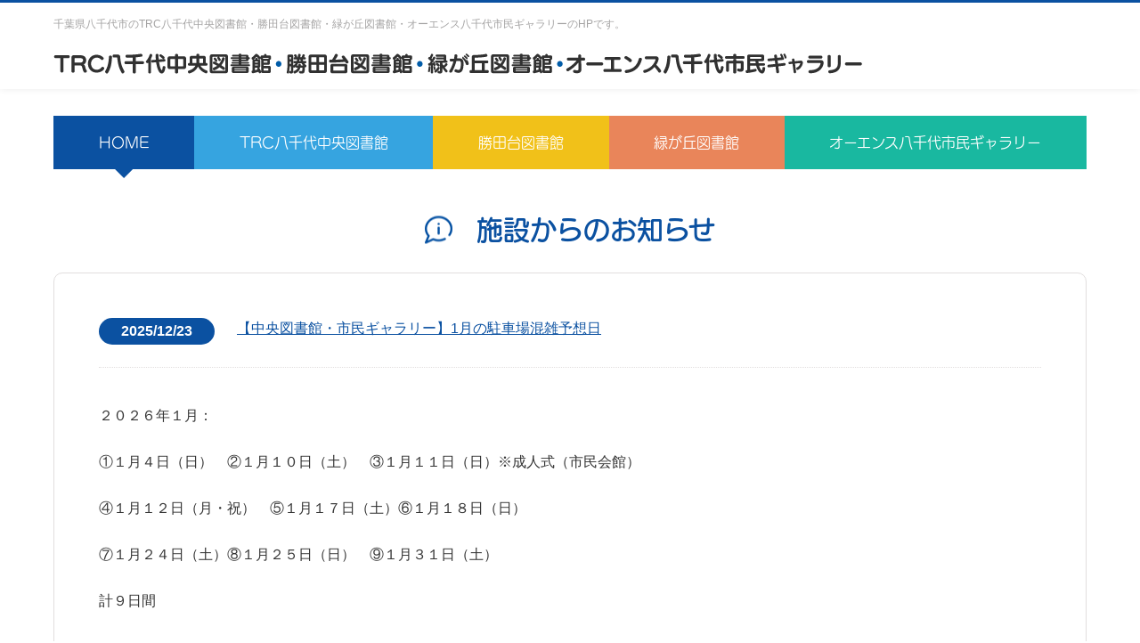

--- FILE ---
content_type: text/html; charset=UTF-8
request_url: https://www.yachiyo-library-gallery.jp/information/
body_size: 40013
content:
<!DOCTYPE HTML>
<html lang="ja">

<head prefix="og: http://ogp.me/ns# fb: http://ogp.me/ns/fb# article: http://ogp.me/ns/article#">
<!-- Global site tag (gtag.js) - Google Analytics -->
  <script async
src="https://www.googletagmanager.com/gtag/js?id=UA-64679963-1"></script>
<script>
   window.dataLayer = window.dataLayer || [];
   function gtag(){dataLayer.push(arguments);}
   gtag('js', new Date());

   gtag('config', 'UA-64679963-1');
   gtag('config', 'G-378NJ18VQZ');
</script>
  

<meta charset="utf-8">


		<!-- All in One SEO 4.1.2.3 -->
		<title>施設からのお知らせ | TRC八千代中央図書館・勝田台図書館・緑が丘図書館・オーエンス八千代市民ギャラリー</title>
		<link rel="canonical" href="https://www.yachiyo-library-gallery.jp/information/" />
		<link rel="next" href="https://www.yachiyo-library-gallery.jp/information/page/2/" />
		<script type="application/ld+json" class="aioseo-schema">
			{"@context":"https:\/\/schema.org","@graph":[{"@type":"WebSite","@id":"https:\/\/www.yachiyo-library-gallery.jp\/#website","url":"https:\/\/www.yachiyo-library-gallery.jp\/","name":"TRC\u516b\u5343\u4ee3\u4e2d\u592e\u56f3\u66f8\u9928\u30fb\u52dd\u7530\u53f0\u56f3\u66f8\u9928\u30fb\u7dd1\u304c\u4e18\u56f3\u66f8\u9928\u30fb\u30aa\u30fc\u30a8\u30f3\u30b9\u516b\u5343\u4ee3\u5e02\u6c11\u30ae\u30e3\u30e9\u30ea\u30fc","description":"Just another WordPress site","publisher":{"@id":"https:\/\/www.yachiyo-library-gallery.jp\/#organization"}},{"@type":"Organization","@id":"https:\/\/www.yachiyo-library-gallery.jp\/#organization","name":"TRC\u516b\u5343\u4ee3\u4e2d\u592e\u56f3\u66f8\u9928\u30fb\u52dd\u7530\u53f0\u56f3\u66f8\u9928\u30fb\u7dd1\u304c\u4e18\u56f3\u66f8\u9928\u30fb\u30aa\u30fc\u30a8\u30f3\u30b9\u516b\u5343\u4ee3\u5e02\u6c11\u30ae\u30e3\u30e9\u30ea\u30fc","url":"https:\/\/www.yachiyo-library-gallery.jp\/"},{"@type":"BreadcrumbList","@id":"https:\/\/www.yachiyo-library-gallery.jp\/information\/#breadcrumblist","itemListElement":[{"@type":"ListItem","@id":"https:\/\/www.yachiyo-library-gallery.jp\/#listItem","position":"1","item":{"@type":"WebPage","@id":"https:\/\/www.yachiyo-library-gallery.jp\/","name":"\u30db\u30fc\u30e0","description":"\u5343\u8449\u770c\u516b\u5343\u4ee3\u5e02\u306b\u3042\u308bTRC\u516b\u5343\u4ee3\u4e2d\u592e\u56f3\u66f8\u9928\u3001\u52dd\u7530\u53f0\u56f3\u66f8\u9928\u3001\u7dd1\u304c\u4e18\u56f3\u66f8\u9928\u3001\u30aa\u30fc\u30a8\u30f3\u30b9\u516b\u5343\u4ee3\u5e02\u6c11\u30ae\u30e3\u30e9\u30ea\u30fc\u306e\u30db\u30fc\u30e0\u30da\u30fc\u30b8\u3067\u3059\u3002\u5e02\u6c11\u306b\u8aad\u66f8\u3084\u5b66\u7fd2\u3001\u6587\u5316\u82b8\u8853\u306e\u5275\u9020\u53ca\u3073\u666e\u53ca\u306e\u5834\u3092\u63d0\u4f9b\u3057\u3001\u751f\u6daf\u5b66\u7fd2\u3084\u798f\u7949\u306e\u5411\u4e0a\u53ca\u3073\u6587\u5316\u82b8\u8853\u306e\u632f\u8208\u3092\u76ee\u6307\u3057\u3066\u304a\u308a\u307e\u3059\u3002","url":"https:\/\/www.yachiyo-library-gallery.jp\/"},"nextItem":"https:\/\/www.yachiyo-library-gallery.jp\/information\/#listItem"},{"@type":"ListItem","@id":"https:\/\/www.yachiyo-library-gallery.jp\/information\/#listItem","position":"2","item":{"@type":"WebPage","@id":"https:\/\/www.yachiyo-library-gallery.jp\/information\/","name":"\u65bd\u8a2d\u304b\u3089\u306e\u304a\u77e5\u3089\u305b","url":"https:\/\/www.yachiyo-library-gallery.jp\/information\/"},"previousItem":"https:\/\/www.yachiyo-library-gallery.jp\/#listItem"}]},{"@type":"CollectionPage","@id":"https:\/\/www.yachiyo-library-gallery.jp\/information\/#collectionpage","url":"https:\/\/www.yachiyo-library-gallery.jp\/information\/","name":"\u65bd\u8a2d\u304b\u3089\u306e\u304a\u77e5\u3089\u305b | TRC\u516b\u5343\u4ee3\u4e2d\u592e\u56f3\u66f8\u9928\u30fb\u52dd\u7530\u53f0\u56f3\u66f8\u9928\u30fb\u7dd1\u304c\u4e18\u56f3\u66f8\u9928\u30fb\u30aa\u30fc\u30a8\u30f3\u30b9\u516b\u5343\u4ee3\u5e02\u6c11\u30ae\u30e3\u30e9\u30ea\u30fc","inLanguage":"ja","isPartOf":{"@id":"https:\/\/www.yachiyo-library-gallery.jp\/#website"},"breadcrumb":{"@id":"https:\/\/www.yachiyo-library-gallery.jp\/information\/#breadcrumblist"}}]}
		</script>
		<!-- All in One SEO -->

<link rel='dns-prefetch' href='//s.w.org' />
<meta name="keywords" content="八千代市,図書館,市民ギャラリー,千葉県,複合施設,市民施設,八千代市民中央図書館,勝田台図書館,緑が丘図書館,八千代市市民ギャラリー">
<meta name="viewport" content="width=device-width, initial-scale=1.0, maximum-scale=1.0, user-scalable=yes">
<meta name="format-detection" content="telephone=no">
<link href="/wp/favicon.ico" rel="shortcut icon">
<link href="/wp/apple-touch-icon.png" rel="apple-touch-icon">

<!-- font -->
<script>
  (function(d) {
    var config = {
      kitId: 'yhc3xhp',
      scriptTimeout: 3000,
      async: true
    },
    h=d.documentElement,t=setTimeout(function(){h.className=h.className.replace(/\bwf-loading\b/g,"")+" wf-inactive";},config.scriptTimeout),tk=d.createElement("script"),f=false,s=d.getElementsByTagName("script")[0],a;h.className+=" wf-loading";tk.src='https://use.typekit.net/'+config.kitId+'.js';tk.async=true;tk.onload=tk.onreadystatechange=function(){a=this.readyState;if(f||a&&a!="complete"&&a!="loaded")return;f=true;clearTimeout(t);try{Typekit.load(config)}catch(e){}};s.parentNode.insertBefore(tk,s)
  })(document);
</script>
<!--CSS-->

<link rel="stylesheet" href="https://www.yachiyo-library-gallery.jp/wp/css/reset.css" media="all">
<link rel="stylesheet" href="https://www.yachiyo-library-gallery.jp/wp/css/base.css" media="all">
<link rel="stylesheet" href="https://www.yachiyo-library-gallery.jp/wp/css/content.css" media="all">
<link rel="stylesheet" href="https://www.yachiyo-library-gallery.jp/wp/css/lightbox.css" media="all">

<!-- analyticsTag -->

</head>

<body id="information" class="page-newslist">
<div class="wrap">
<header>
	<div class="hd__wrap">
		<div class="hd__hd">
			<p class="hd__h1">千葉県八千代市のTRC八千代中央図書館・勝田台図書館・緑が丘図書館・オーエンス八千代市民ギャラリーのHPです。</p>
			<!--<ul class="hd__nv">
				<li>
					<a href="https://www.yachiyo-library-gallery.jp/faq">よくある質問</a>
				</li>
				<li>
					<a href="https://www.yachiyo-library-gallery.jp/pdf/privacypolicy.pdf" target="_blank">プライバシーポリシー</a>
				</li>
			</ul>-->
		</div>
		<h1 class="hd__logo"><span class="view-pc"><img src="https://www.yachiyo-library-gallery.jp/wp/common_img/logo_hd.png" alt="千葉県八千代市のTRC八千代中央図書館・勝田台図書館・緑が丘図書館・オーエンス八千代市民ギャラリーのHPです。"></span><span class="view-sp"><img src="https://www.yachiyo-library-gallery.jp/wp/common_img/logo_hd_sp.png" alt="千葉県八千代市のTRC八千代中央図書館・勝田台図書館・緑が丘図書館・オーエンス八千代市民ギャラリーのHPです。"></span></h1>
	</div>
	<div class="hd__con">
		<!--<a><span class="view-pc">お問い合わせ</span><span class="view-sp"><span class="hd__con-open">メニュー</span><span class="hd__con-close">CLOSE</span></span></a>-->
		<ul class="hd__con-nav">
			<li class="view-pc"><a href="mailto:contact.yachiyo-library@trc-sp.jp">TRC八千代中央図書館</a></li>
			<li class="view-pc"><a href="mailto:contact.yachiyo-library@trc-sp.jp">勝田台図書館</a></li>
			<li class="view-pc"><a href="mailto:contact.yachiyo-library@trc-sp.jp">緑が丘図書館</a></li>
			<li class="view-pc"><a href="mailto:contact@yachiyo-library-gallery.jp">オーエンス八千代市民ギャラリー</a></li>
			<li class="view-sp"><a href="https://www.yachiyo-library-gallery.jp">HOME</a></li>
			<li class="view-sp"><a href="https://www.yachiyo-library-gallery.jp/central-library">TRC八千代中央図書館</a></li>
			<li class="view-sp"><a href="https://www.yachiyo-library-gallery.jp/katsutadai">勝田台図書館</a></li>
			<li class="view-sp"><a href="https://www.yachiyo-library-gallery.jp/midorigaoka">緑が丘図書館</a></li>
			<li class="view-sp"><a href="https://www.yachiyo-library-gallery.jp/gallery">オーエンス八千代市民ギャラリー</a></li>
			<li class="view-sp"><a href="https://www.yachiyo-library-gallery.jp/child">キッズプロジェクト</a></li>
			<li class="view-sp"><a href="https://www.yachiyo-library-gallery.jp/faq">よくある質問</a></li>
			<li class="view-sp"><a href="https://www.yachiyo-library-gallery.jp/pdf/privacypolicy.pdf" target="_blank">プライバシーポリシー</a></li>
		</ul>
	</div>
</header>

<nav class="nv">
	<ul class="nv__wrap">
		<li>
			<a href="https://www.yachiyo-library-gallery.jp">HOME</a>
		</li>
		<li>
			<a href="https://www.yachiyo-library-gallery.jp/central-library">TRC八千代中央図書館</a>
		</li>
		<li>
			<a href="https://www.yachiyo-library-gallery.jp/katsutadai">勝田台図書館</a>
		</li>
		<li>
			<a href="https://www.yachiyo-library-gallery.jp/midorigaoka">緑が丘図書館</a>
		</li>
		<li>
			<a href="https://www.yachiyo-library-gallery.jp/gallery">オーエンス八千代市民ギャラリー</a>
		</li>
	</ul>
</nav>

<main>
	<section class="nws">
		<div class="nws__wrap">
			<div class="nws__hdlbox">
				<h2 class="nws__hdl"><span>施設からのお知らせ</span></h2>
			</div>

					<div class="nws__archive">
				<ul>
							<li>
				<article>
					<div class="nws__archive-hd">
						<p class="news__lists-date"><span>2025/12/23</span></p>
						<p class="nws__archive-desc txlnk"><a href="https://www.yachiyo-library-gallery.jp/information/%e3%80%90%e4%b8%ad%e5%a4%ae%e5%9b%b3%e6%9b%b8%e9%a4%a8%e3%83%bb%e5%b8%82%e6%b0%91%e3%82%ae%e3%83%a3%e3%83%a9%e3%83%aa%e3%83%bc%e3%80%911%e6%9c%88%e3%81%ae%e9%a7%90%e8%bb%8a%e5%a0%b4%e6%b7%b7%e9%9b%91/">【中央図書館・市民ギャラリー】1月の駐車場混雑予想日</a></p>
					</div>
					<div class="nws__archive-bd">
																		<div class="nws__archive-txbox">
							<p>２０２６年１月：</p>
<p>①１月４日（日）　②１月１０日（土）　③１月１１日（日）※成人式（市民会館）</p>
<p>④１月１２日（月・祝）　⑤１月１７日（土）⑥１月１８日（日）</p>
<p>⑦１月２４日（土）⑧１月２５日（日）　⑨１月３１日（土）</p>
<p>計９日間</p>
<p>&nbsp;</p>
<p>上記の日程においては，当施設及び近隣施設での行事開催が予定されていることから駐車場の混雑が予想されますので，予め御了承ください。</p>
<p>※上記日程以外でも駐車場が混雑する場合がございますが，何卒御理解のほどよろしくお願い申し上げます。</p>
<p>&nbsp;</p>
<p>【行事に関する問い合わせ】</p>
<p>教育委員会文化・スポーツ課：０４７-４８１-０３０５</p>
<p>【その他駐車場全般に関するご要望・お問い合わせ】</p>
<p>０１２０－９５１－３６５</p>
<p>※お問い合わせにはAMS事業地番号（０８０３８）とAMS番号（５１１３７）が必要</p>
						</div>
					</div>
					<ul class="nws__archive-btns">
												<li class="nws__archive-detail"><a href="https://www.yachiyo-library-gallery.jp/information/%e3%80%90%e4%b8%ad%e5%a4%ae%e5%9b%b3%e6%9b%b8%e9%a4%a8%e3%83%bb%e5%b8%82%e6%b0%91%e3%82%ae%e3%83%a3%e3%83%a9%e3%83%aa%e3%83%bc%e3%80%911%e6%9c%88%e3%81%ae%e9%a7%90%e8%bb%8a%e5%a0%b4%e6%b7%b7%e9%9b%91/">詳細はこちら</a></li>
					</ul>
				</article>
				</li>
							<li>
				<article>
					<div class="nws__archive-hd">
						<p class="news__lists-date"><span>2025/11/27</span></p>
						<p class="nws__archive-desc txlnk"><a href="https://www.yachiyo-library-gallery.jp/information/14470/">【中央図書館・市民ギャラリー】12月の駐車場混雑予想日</a></p>
					</div>
					<div class="nws__archive-bd">
																		<div class="nws__archive-txbox">
							<p>２０２５年１２月：</p>
<p>①１２月６日（土）　②１２月７日（日）　③１２月１４日（日）ニューリバーロードレース</p>
<p>④１２月２０日（土）　⑤１２月２１日（日）⑥１２月２４日（水）</p>
<p>⑦１２月２５日（木）⑧１２月２７日（土）　⑨１２月２８日（日）</p>
<p>計９日間</p>
<p>&nbsp;</p>
<p>上記の日程においては，当施設及び近隣施設での行事開催が予定されていることから駐車場の混雑が予想されますので，予め御了承ください。</p>
<p>※上記日程以外でも駐車場が混雑する場合がございますが，何卒御理解のほどよろしくお願い申し上げます。</p>
<p>&nbsp;</p>
<p>【行事に関する問い合わせ】</p>
<p>教育委員会文化・スポーツ課：０４７-４８１-０３０５</p>
<p>【その他駐車場全般に関するご要望・お問い合わせ】</p>
<p>０１２０－９５１－３６５</p>
<p>※お問い合わせにはAMS事業地番号（０８０３８）とAMS番号（５１１３７）が必要</p>
						</div>
					</div>
					<ul class="nws__archive-btns">
												<li class="nws__archive-detail"><a href="https://www.yachiyo-library-gallery.jp/information/14470/">詳細はこちら</a></li>
					</ul>
				</article>
				</li>
							<li>
				<article>
					<div class="nws__archive-hd">
						<p class="news__lists-date"><span>2025/10/22</span></p>
						<p class="nws__archive-desc txlnk"><a href="https://www.yachiyo-library-gallery.jp/information/%e3%80%9011%e6%9c%88%e3%80%91%e9%a7%90%e8%bb%8a%e5%a0%b4%e6%b7%b7%e9%9b%91%e4%ba%88%e6%83%b3%e6%97%a5/">【中央図書館・市民ギャラリー】11月の駐車場混雑予想日</a></p>
					</div>
					<div class="nws__archive-bd">
																		<div class="nws__archive-txbox">
							<p>２０２５年１１月：</p>
<p>①　１日（土）　②　２日（日）　③　３日（月・祝）　④　８日（土）　⑤　９日（日）　⑥　１５日（土）</p>
<p>⑦　１６日（日）　⑧　１９日（水）　⑨　２２日（土）</p>
<p>⑩　２３日（日）　⑪　２４日（月・祝）　⑫　２７日（木）</p>
<p>⑬　２８日（金）　⑭　２９日（土）　⑮　３０日（日）</p>
<p>計１５日間</p>
<p>&nbsp;</p>
<p>上記の日程においては，当施設及び近隣施設での行事開催が予定されていることから駐車場の混雑が予想されますので，予め御了承ください。</p>
<p>※上記日程以外でも駐車場が混雑する場合がございますが，何卒御理解のほどよろしくお願い申し上げます。</p>
<p>&nbsp;</p>
<p>【行事に関する問い合わせ】</p>
<p>教育委員会文化・スポーツ課：０４７-４８１-０３０５</p>
<p>【その他駐車場全般に関するご要望・お問い合わせ】</p>
<p>０１２０－９５１－３６５</p>
<p>※お問い合わせにはAMS事業地番号（０８０３８）とAMS番号（５１１３７）が必要</p>
						</div>
					</div>
					<ul class="nws__archive-btns">
												<li class="nws__archive-detail"><a href="https://www.yachiyo-library-gallery.jp/information/%e3%80%9011%e6%9c%88%e3%80%91%e9%a7%90%e8%bb%8a%e5%a0%b4%e6%b7%b7%e9%9b%91%e4%ba%88%e6%83%b3%e6%97%a5/">詳細はこちら</a></li>
					</ul>
				</article>
				</li>
							<li>
				<article>
					<div class="nws__archive-hd">
						<p class="news__lists-date"><span>2025/09/24</span></p>
						<p class="nws__archive-desc txlnk"><a href="https://www.yachiyo-library-gallery.jp/information/%e3%80%90%e4%b8%ad%e5%a4%ae%e5%9b%b3%e6%9b%b8%e9%a4%a8%e3%83%bb%e5%b8%82%e6%b0%91%e3%82%ae%e3%83%a3%e3%83%a9%e3%83%aa%e3%83%bc%e3%80%9110%e6%9c%88%e3%81%ae%e9%a7%90%e8%bb%8a%e5%a0%b4%e6%b7%b7%e9%9b%91/">【中央図書館・市民ギャラリー】10月の駐車場混雑予想日</a></p>
					</div>
					<div class="nws__archive-bd">
																		<div class="nws__archive-txbox">
							<p>下記の日程においては，当施設及び近隣施設での行事開催が予定されていることから駐車場の混雑が予想されますので，予め御了承ください。</p>
<p>２０２５年１０月：</p>
<p>①　１日（水）　②　２日（木）　③　３日（金）</p>
<p>④　４日（土）　⑤　５日（日）　⑥　１０日（金）</p>
<p>⑦　１１日（土）　⑧　１２日（日）　⑨　１３日（月・祝）</p>
<p>⑩　１７日（金）　⑪　１８日（土）　⑫　１９日（日）</p>
<p>⑬　２２日（水）　⑭　２５日（土）　⑮　２６日（日）</p>
<p>計１５日間</p>
<p>&nbsp;</p>
<p>上記の日程においては，当施設及び近隣施設での行事開催が予定されていることから駐車場の混雑が予想されますので，予め御了承ください。</p>
<p>※上記日程以外でも駐車場が混雑する場合がございますが，何卒御理解のほどよろしくお願い申し上げます。</p>
<p>&nbsp;</p>
<p>【行事に関する問い合わせ】</p>
<p>教育委員会文化・スポーツ課：０４７-４８１-０３０５</p>
<p>【その他駐車場全般に関するご要望・お問い合わせ】</p>
<p>０１２０－９５１－３６５</p>
<p>※お問い合わせにはAMS事業地番号（０８０３８）とAMS番号（５１１３７）が必要</p>
						</div>
					</div>
					<ul class="nws__archive-btns">
												<li class="nws__archive-detail"><a href="https://www.yachiyo-library-gallery.jp/information/%e3%80%90%e4%b8%ad%e5%a4%ae%e5%9b%b3%e6%9b%b8%e9%a4%a8%e3%83%bb%e5%b8%82%e6%b0%91%e3%82%ae%e3%83%a3%e3%83%a9%e3%83%aa%e3%83%bc%e3%80%9110%e6%9c%88%e3%81%ae%e9%a7%90%e8%bb%8a%e5%a0%b4%e6%b7%b7%e9%9b%91/">詳細はこちら</a></li>
					</ul>
				</article>
				</li>
							<li>
				<article>
					<div class="nws__archive-hd">
						<p class="news__lists-date"><span>2025/08/26</span></p>
						<p class="nws__archive-desc txlnk"><a href="https://www.yachiyo-library-gallery.jp/information/%e3%80%90%e4%b8%ad%e5%a4%ae%e5%9b%b3%e6%9b%b8%e9%a4%a8%e3%83%bb%e5%b8%82%e6%b0%91%e3%82%ae%e3%83%a3%e3%83%a9%e3%83%aa%e3%83%bc%e3%80%91%ef%bc%99%e6%9c%88%e3%81%ae%e9%a7%90%e8%bb%8a%e5%a0%b4%e6%b7%b7-5/">【中央図書館・市民ギャラリー】9月の駐車場混雑予想日</a></p>
					</div>
					<div class="nws__archive-bd">
																		<div class="nws__archive-txbox">
							<p>下記の日程においては，当施設及び近隣施設での行事開催が予定されていることから駐車場の混雑が予想されますので，予め御了承ください。</p>
<p>２０２５年９月：</p>
<p>①　６日（土）　　 ②　７日（日）</p>
<p>③　１３日（土）　　 ④　１４日（日）　     ⑤　１５日（月・祝）</p>
<p>⑥　２０日（土）　　 ⑦　２１日（日）　　 ⑧　２３日（火・祝）</p>
<p>⑨　２７日（土）　　 ⑩　２８日（日）</p>
<p>計１０日間</p>
<p>&nbsp;</p>
<p>上記の日程においては，当施設及び近隣施設での行事開催が予定されていることから駐車場の混雑が予想されますので，予め御了承ください。</p>
<p>※上記日程以外でも駐車場が混雑する場合がございますが，何卒御理解のほどよろしくお願い申し上げます。</p>
<p>&nbsp;</p>
<p>【行事に関する問い合わせ】</p>
<p>教育委員会文化・スポーツ課：０４７-４８１-０３０５</p>
<p>【その他駐車場全般に関するご要望・お問い合わせ】</p>
<p>０１２０－９５１－３６５</p>
<p>※お問い合わせにはAMS事業地番号（０８０３８）とAMS番号（５１１３７）が必要です。詳しくは駐車場精算機をご確認ください。</p>
						</div>
					</div>
					<ul class="nws__archive-btns">
												<li class="nws__archive-detail"><a href="https://www.yachiyo-library-gallery.jp/information/%e3%80%90%e4%b8%ad%e5%a4%ae%e5%9b%b3%e6%9b%b8%e9%a4%a8%e3%83%bb%e5%b8%82%e6%b0%91%e3%82%ae%e3%83%a3%e3%83%a9%e3%83%aa%e3%83%bc%e3%80%91%ef%bc%99%e6%9c%88%e3%81%ae%e9%a7%90%e8%bb%8a%e5%a0%b4%e6%b7%b7-5/">詳細はこちら</a></li>
					</ul>
				</article>
				</li>
							<li>
				<article>
					<div class="nws__archive-hd">
						<p class="news__lists-date"><span>2025/07/24</span></p>
						<p class="nws__archive-desc txlnk"><a href="https://www.yachiyo-library-gallery.jp/information/%e3%80%90%e4%b8%ad%e5%a4%ae%e5%9b%b3%e6%9b%b8%e9%a4%a8%e3%83%bb%e5%b8%82%e6%b0%91%e3%82%ae%e3%83%a3%e3%83%a9%e3%83%aa%e3%83%bc%e3%80%918%e6%9c%88%e3%81%ae%e9%a7%90%e8%bb%8a%e5%a0%b4%e6%b7%b7%e9%9b%91/">【中央図書館・市民ギャラリー】8月の駐車場混雑予想日</a></p>
					</div>
					<div class="nws__archive-bd">
																		<div class="nws__archive-txbox">
							<p>下記の日程においては，当施設及び近隣施設での行事開催が予定されていることから駐車場の混雑が予想されますので，予め御了承ください。</p>
<p>２０２５年８月：</p>
<p>①　１日（金）　　 ②　２日（土）</p>
<p>③　３日（日）　　 ④　８日（金）　      ⑤　９日（土）</p>
<p>⑥　１０日（日）　　 ⑦　１１日（月・祝）　　 ⑧　１６日（土）</p>
<p>⑨　１７日（日）　　 ⑩　３０日（土）　　 ⑪　３１（日）</p>
<p>計１１日間</p>
<p>&nbsp;</p>
<p>上記の日程においては，当施設及び近隣施設での行事開催が予定されていることから駐車場の混雑が予想されますので，予め御了承ください。</p>
<p>※上記日程以外でも駐車場が混雑する場合がございますが，何卒御理解のほどよろしくお願い申し上げます。</p>
<p>&nbsp;</p>
<p>【行事に関する問い合わせ】</p>
<p>教育委員会文化・スポーツ課：０４７-４８１-０３０５</p>
<p>【その他駐車場全般に関するご要望・お問い合わせ】</p>
<p>０１２０－９５１－３６５</p>
<p>※お問い合わせにはAMS事業地番号（０８０３８）とAMS番号（５１１３７）が必要です。詳しくは駐車場精算機をご確認ください。</p>
						</div>
					</div>
					<ul class="nws__archive-btns">
												<li class="nws__archive-detail"><a href="https://www.yachiyo-library-gallery.jp/information/%e3%80%90%e4%b8%ad%e5%a4%ae%e5%9b%b3%e6%9b%b8%e9%a4%a8%e3%83%bb%e5%b8%82%e6%b0%91%e3%82%ae%e3%83%a3%e3%83%a9%e3%83%aa%e3%83%bc%e3%80%918%e6%9c%88%e3%81%ae%e9%a7%90%e8%bb%8a%e5%a0%b4%e6%b7%b7%e9%9b%91/">詳細はこちら</a></li>
					</ul>
				</article>
				</li>
							<li>
				<article>
					<div class="nws__archive-hd">
						<p class="news__lists-date"><span>2025/06/26</span></p>
						<p class="nws__archive-desc txlnk"><a href="https://www.yachiyo-library-gallery.jp/information/%e3%80%90%e4%b8%ad%e5%a4%ae%e5%9b%b3%e6%9b%b8%e9%a4%a8%e3%83%bb%e5%b8%82%e6%b0%91%e3%82%ae%e3%83%a3%e3%83%a9%e3%83%aa%e3%83%bc%e3%80%917%e6%9c%88%e3%81%ae%e9%a7%90%e8%bb%8a%e5%a0%b4%e6%b7%b7%e9%9b%91/">【中央図書館・市民ギャラリー】7月の駐車場混雑予想日</a></p>
					</div>
					<div class="nws__archive-bd">
																		<div class="nws__archive-txbox">
							<p>下記の日程においては，当施設及び近隣施設での行事開催が予定されていることから駐車場の混雑が予想されますので，予め御了承ください。</p>
<p>２０２５年７月：</p>
<p>①５日（土）　　　②６日（日）　　　③１２日（土）</p>
<p>④１３日（日）　　　⑤１９日（土）　　　⑥２０日（日）</p>
<p>⑦２１日（月・祝）　　　⑧２６日（土）　　　⑨２７日（日）</p>
<p>計９日間</p>
						</div>
					</div>
					<ul class="nws__archive-btns">
												<li class="nws__archive-detail"><a href="https://www.yachiyo-library-gallery.jp/information/%e3%80%90%e4%b8%ad%e5%a4%ae%e5%9b%b3%e6%9b%b8%e9%a4%a8%e3%83%bb%e5%b8%82%e6%b0%91%e3%82%ae%e3%83%a3%e3%83%a9%e3%83%aa%e3%83%bc%e3%80%917%e6%9c%88%e3%81%ae%e9%a7%90%e8%bb%8a%e5%a0%b4%e6%b7%b7%e9%9b%91/">詳細はこちら</a></li>
					</ul>
				</article>
				</li>
							<li>
				<article>
					<div class="nws__archive-hd">
						<p class="news__lists-date"><span>2025/05/31</span></p>
						<p class="nws__archive-desc txlnk"><a href="https://www.yachiyo-library-gallery.jp/information/%e3%80%90%e4%b8%ad%e5%a4%ae%e5%9b%b3%e6%9b%b8%e9%a4%a8%e3%83%bb%e5%b8%82%e6%b0%91%e3%82%ae%e3%83%a3%e3%83%a9%e3%83%aa%e3%83%bc%e3%80%91%ef%bc%96%e6%9c%88%e3%81%ae%e9%a7%90%e8%bb%8a%e5%a0%b4%e6%b7%b7-4/">【中央図書館・市民ギャラリー】６月の駐車場混雑予想日</a></p>
					</div>
					<div class="nws__archive-bd">
																		<div class="nws__archive-txbox">
							<p>下記の日程においては，当施設及び近隣施設での行事開催が予定されていることから駐車場の混雑が予想されますので，予め御了承ください。</p>
<p>２０２５年６月：</p>
<p>①１日（日）　　　②７日（土）　　　③８日（日）</p>
<p>④１４日（土）　　　⑤１５日（日）　　　⑥２１日（土）</p>
<p>⑦２２日（日）　　　⑧２８日（土）　　　⑨２９日（日）</p>
<p>計９日間</p>
<p>&nbsp;</p>
<p>上記の日程においては，当施設及び近隣施設での行事開催が予定されていることから駐車場の混雑が予想されますので，予め御了承ください。</p>
<p>※上記日程以外でも駐車場が混雑する場合がございますが，何卒御理解のほどよろしくお願い申し上げます。</p>
<p>&nbsp;</p>
<p>【行事に関する問い合わせ】</p>
<p>教育委員会文化・スポーツ課：０４７-４８１-０３０５</p>
<p>【その他駐車場全般に関するご要望・お問い合わせ】</p>
<p>０１２０－９５１－３６５</p>
<p>※お問い合わせにはAMS事業地番号（０８０３８）とAMS番号（５１１３７）が必要です。詳しくは駐車場精算機をご確認ください。</p>
						</div>
					</div>
					<ul class="nws__archive-btns">
												<li class="nws__archive-detail"><a href="https://www.yachiyo-library-gallery.jp/information/%e3%80%90%e4%b8%ad%e5%a4%ae%e5%9b%b3%e6%9b%b8%e9%a4%a8%e3%83%bb%e5%b8%82%e6%b0%91%e3%82%ae%e3%83%a3%e3%83%a9%e3%83%aa%e3%83%bc%e3%80%91%ef%bc%96%e6%9c%88%e3%81%ae%e9%a7%90%e8%bb%8a%e5%a0%b4%e6%b7%b7-4/">詳細はこちら</a></li>
					</ul>
				</article>
				</li>
							<li>
				<article>
					<div class="nws__archive-hd">
						<p class="news__lists-date"><span>2025/04/29</span></p>
						<p class="nws__archive-desc txlnk"><a href="https://www.yachiyo-library-gallery.jp/information/__trashed/">【中央図書館・市民ギャラリー】5月の駐車場混雑予想日</a></p>
					</div>
					<div class="nws__archive-bd">
																		<div class="nws__archive-txbox">
							<p>下記の日程においては，当施設及び近隣施設での行事開催が予定されていることから駐車場の混雑が予想されますので，予め御了承ください。</p>
<p>２０２５年５月：</p>
<p>①３日（土・祝）　　　②４日（日・祝）　　　③５日（月・祝）</p>
<p>④６日（火・振替休日）　　　⑤１０日（土）　　　⑥１１日（日）</p>
<p>⑦１７日（土）　　　⑧１８日（日）　　　⑨２４日（土）</p>
<p>⑩２５日（日）　　　⑪３１日（土）</p>
<p>計１１日間</p>
<p>&nbsp;</p>
<p>上記の日程においては，当施設及び近隣施設での行事開催が予定されていることから駐車場の混雑が予想されますので，予め御了承ください。</p>
<p>※上記日程以外でも駐車場が混雑する場合がございますが，何卒御理解のほどよろしくお願い申し上げます。</p>
<p>&nbsp;</p>
<p>【行事に関する問い合わせ】</p>
<p>教育委員会文化・スポーツ課：０４７-４８１-０３０５</p>
<p>【その他駐車場全般に関するご要望・お問い合わせ】</p>
<p>０１２０－９５１－３６５</p>
<p>※お問い合わせにはAMS事業地番号（０８０３８）とAMS番号（５１１３７）が必要です。詳しくは駐車場精算機をご確認ください。</p>
						</div>
					</div>
					<ul class="nws__archive-btns">
												<li class="nws__archive-detail"><a href="https://www.yachiyo-library-gallery.jp/information/__trashed/">詳細はこちら</a></li>
					</ul>
				</article>
				</li>
							<li>
				<article>
					<div class="nws__archive-hd">
						<p class="news__lists-date"><span>2025/03/22</span></p>
						<p class="nws__archive-desc txlnk"><a href="https://www.yachiyo-library-gallery.jp/information/%e3%80%90%e4%b8%ad%e5%a4%ae%e5%9b%b3%e6%9b%b8%e9%a4%a8%e3%83%bb%e5%b8%82%e6%b0%91%e3%82%ae%e3%83%a3%e3%83%a9%e3%83%aa%e3%83%bc%e3%80%91%ef%bc%94%e6%9c%88%e3%81%ae%e9%a7%90%e8%bb%8a%e5%a0%b4%e6%b7%b7-4/">【中央図書館・市民ギャラリー】４月の駐車場混雑予想日</a></p>
					</div>
					<div class="nws__archive-bd">
																		<div class="nws__archive-txbox">
							<p>下記の日程においては，当施設及び近隣施設での行事開催が予定されていることから駐車場の混雑が予想されますので，予め御了承ください。</p>
<p>２０２５年４月：</p>
<p>①５日（土）　　　②６日（日）　　　③１２日（土）</p>
<p>④１３日（日）　　⑤１９日（土）　　⑥２０日（日）</p>
<p>⑦２６日（土）　　⑧２７日（日）　　⑨２９日（火・祝）</p>
<p>計９日間</p>
<p>&nbsp;</p>
<p>上記の日程においては，当施設及び近隣施設での行事開催が予定されていることから駐車場の混雑が予想されますので，予め御了承ください。</p>
<p>※上記日程以外でも駐車場が混雑する場合がございますが，何卒御理解のほどよろしくお願い申し上げます。</p>
<p>&nbsp;</p>
<p>【行事に関する問い合わせ】</p>
<p>教育委員会文化・スポーツ課：０４７-４８１-０３０５</p>
<p>【その他駐車場全般に関するご要望・お問い合わせ】</p>
<p>０１２０－９５１－３６５</p>
<p>※お問い合わせにはAMS事業地番号（０８０３８）とAMS番号（５１１３７）が必要です。詳しくは駐車場精算機をご確認ください。</p>
						</div>
					</div>
					<ul class="nws__archive-btns">
												<li class="nws__archive-detail"><a href="https://www.yachiyo-library-gallery.jp/information/%e3%80%90%e4%b8%ad%e5%a4%ae%e5%9b%b3%e6%9b%b8%e9%a4%a8%e3%83%bb%e5%b8%82%e6%b0%91%e3%82%ae%e3%83%a3%e3%83%a9%e3%83%aa%e3%83%bc%e3%80%91%ef%bc%94%e6%9c%88%e3%81%ae%e9%a7%90%e8%bb%8a%e5%a0%b4%e6%b7%b7-4/">詳細はこちら</a></li>
					</ul>
				</article>
				</li>
							</ul>
			</div>

						

			


		</div>
	</section>

		<section class="srch">
		<div class="srch__wrap">
			<div class="srch__bdr">
				<h2 class="srch__hdl">市内図書館<span class="dot">・</span>図書館の<span><br class="view-sp">蔵書検索システム</span></h2>
				<ul class="srch__btns">
					<li>
						<a href="https://www.library.yachiyo.chiba.jp/opw/OPW/OPWSRCH1.CSP?" target="_blank">資料の検索・予約</a>
					</li>
					<li>
						<a href="https://www.library.yachiyo.chiba.jp/opw/OPW/OPWUSERCONF.CSP" target="_blank">ご利用状況照会</a>
					</li>
				</ul>
			</div>
		</div>
	</section></main>


<aside class="othr">
	<div class="othr__wrap">
		<ul class="othr__banners">
			<li class="view-pc"><a href="https://www.yachiyo-library-gallery.jp/pdf/Calendar.pdf" target="_blank"><img src="https://www.yachiyo-library-gallery.jp/wp/common_img/bn_btm_cal.png" width="360" height="200" alt="休館日カレンダー"></a></li>
			<li class="view-sp"><a href="https://www.yachiyo-library-gallery.jp/pdf/Calendar.pdf" target="_blank"><img src="https://www.yachiyo-library-gallery.jp/wp/common_img/bn_btm_cal_sp.png" width="690" height="250" alt="休館日カレンダー"></a></li>
			<li class="view-pc"><a href="https://www.yachiyo-library-gallery.jp/child"><img src="https://www.yachiyo-library-gallery.jp/wp/common_img/bn_btm_kids.png" width="360" height="200" alt="キッズプロジェクト"></a></li>
			<li class="view-sp"><a href="https://www.yachiyo-library-gallery.jp/child"><img src="https://www.yachiyo-library-gallery.jp/wp/common_img/bn_btm_kids_sp.png" width="690" height="250" alt="キッズプロジェクト"></a></li>
			<li class="view-pc"><a href="https://www.yachiyo-library-gallery.jp/gallery/zyousetsu"><img src="https://www.yachiyo-library-gallery.jp/wp/common_img/bn_btm_gal.png" width="360" height="200" alt="常設展のご案内"></a></li>
			<li class="view-sp"><a href="https://www.yachiyo-library-gallery.jp/gallery/zyousetsu"><img src="https://www.yachiyo-library-gallery.jp/wp/common_img/bn_btm_gal_sp.png" width="690" height="251" alt="常設展のご案内"></a></li>
		</ul>
	</div>
</aside>

<aside class="bn">
	<div class="bn__wrap">
		<ul class="bn__banners">
			<li class="view-pc"><a href="https://www.library.yachiyo.chiba.jp/" target="_blank"><img src="https://www.yachiyo-library-gallery.jp/wp/common_img/bn_bn_shiritsu.png" width="360" height="110" alt="八千代市立図書館"></a></li>
			<li class="view-sp"><a href="https://www.library.yachiyo.chiba.jp/" target="_blank"><img src="https://www.yachiyo-library-gallery.jp/wp/common_img/bn_bn_shiritsu_sp.png" width="690" height="210" alt="八千代市立図書館"></a></li>
			<li class="view-pc"><a href="https://web.d-library.jp/yachiyo/g0101/top/" target="_blank"><img src="https://www.yachiyo-library-gallery.jp/wp/common_img/bn_bn_denshi.png" width="360" height="110" alt="八千代市電子図書館"></a></li>
			<li class="view-sp"><a href="https://web.d-library.jp/yachiyo/g0101/top/" target="_blank"><img src="https://www.yachiyo-library-gallery.jp/wp/common_img/bn_bn_denshi_sp.png" width="690" height="210" alt="八千代市電子図書館"></a></li>
			<!--<li class="view-pc"><a href="https://www.d-library.jp/yachiyo/g0102/libcontentsinfo/?conid=308010" target="_blank"><img src="<//?php echo home_url('/wp/common_img/bn_bn_music.png'); ?>" width="360" height="110" alt="NAXOS MUSIC LIBRARY"></a></li>-->
			<!--<li class="view-sp"><a href="https://www.d-library.jp/yachiyo/g0102/libcontentsinfo/?conid=308010" target="_blank"><img src="<//?php echo home_url('/wp/common_img/bn_bn_music_sp.png'); ?>" width="690" height="210" alt="NAXOS MUSIC LIBRARY"></a></li>-->
			<li class="view-pc"><a href="https://adeac.jp/yachiyo_ed" target="_blank"><img src="https://www.yachiyo-library-gallery.jp/wp/common_img/bn_bn_digital.jpg" width="360" height="110" alt="八千代市デジタルアーカイブ"></a></li>
			<li class="view-sp"><a href="https://adeac.jp/yachiyo_ed" target="_blank"><img src="https://www.yachiyo-library-gallery.jp/wp/common_img/bn_bn_digital_sp.jpg" width="690" height="210" alt="八千代市デジタルアーカイブ"></a></li>
		</ul>
	</div>
</aside>

<footer>
	<div class="ft__wrap">
		<h2 class="ft__hdl">TRC八千代中央図書館・勝田台図書館・<br>緑が丘図書館・オーエンス八千代市民ギャラリー</h2>
		<ul class="ft__items">
			<li>
				<section>
					<div>
						<h3 class="ft__name">○TRC八千代中央図書館</h3>
						<p class="ft__tel"><a href="tel:0474862306" class="telnum">047-486-2306</a></p>
					</div>
					<ul class="ft__links">
						<li><a href="mailto:lib.contact.yachiyo-library@mail.trc.co.jp">メールでのお問い合わせ</a></li>
						<li><a href="https://www.yachiyo-library-gallery.jp/central-library">施設案内</a></li>
						<li><a href="https://www.yachiyo-library-gallery.jp/wp/images/top/cyuo/studyroom.pdf" target="_blank">学習室に関するご案内</a></li>
					</ul>
				</section>
			</li>
			<li>
				<section>
					<div>
						<h3 class="ft__name">○勝田台図書館</h3>
						<p class="ft__tel"><a href="tel:0474844946" class="telnum">047-484-4946</a></p>
					</div>
					<ul class="ft__links">
						<li><a href="mailto:lib.contact.yachiyo-katsutadai@mail.trc.co.jp">メールでのお問い合わせ</a></li>
						<li><a href="https://www.yachiyo-library-gallery.jp/katsutadai">施設案内</a></li>
						<li><a href="https://www.yachiyo-library-gallery.jp/wp/images/top/katsutadai/studyroom.pdf" target="_blank">学習室に関するご案内</a></li>
					</ul>
				</section>
			</li>
			<li>
				<section>
					<div>
						<h3 class="ft__name">○緑が丘図書館</h3>
						<p class="ft__tel"><a href="tel:0474894946" class="telnum">047-489-4946</a></p>
					</div>
					<ul class="ft__links">
						<li><a href="mailto:lib.contact.yachiyo-midori@mail.trc.co.jp">メールでのお問い合わせ</a></li>
						<li><a href="https://www.yachiyo-library-gallery.jp/midorigaoka">施設案内</a></li>
						<li><a href="https://www.yachiyo-library-gallery.jp/wp/images/top/midorigaoka/studyroom.pdf" target="_blank">学習室に関するご案内</a></li>
					</ul>
				</section>
			</li>
			<li>
				<section>
					<div>
						<h3 class="ft__name">○オーエンス八千代市民ギャラリー</h3>
						<p class="ft__tel"><a href="tel:0474064116" class="telnum">047-406-4116</a></p>
					</div>
					<ul class="ft__links">
						<li><a href="mailto:contact@yachiyo-library-gallery.jp">メールでのお問い合わせ</a></li>
						<li><a href="https://www.yachiyo-library-gallery.jp/gallery">施設案内</a></li>
					</ul>
				</section>
			</li>
		</ul>
		<p style="margin-top:20px;">メールでのお問い合わせについては、返信にお時間を要する場合があります。何卒ご了承ください。<br>
		お急ぎの方はお電話でのお問い合わせをお願いします。</p>
	</div>

	<aside class="ftbn">
		<div class="ftbn__wrap">
			<ul class="ftbn__banners">
				<li><a href="https://www.city.yachiyo.lg.jp/" target="_blank"><img src="https://www.yachiyo-library-gallery.jp/wp/common_img/bn_ft_yachiyo.png" width="225" height="54" alt="YACHIYO CITY"></a></li>
				<li><a href="https://www.trc.co.jp/" target="_blank"><img src="https://www.yachiyo-library-gallery.jp/wp/common_img/bn_ft_trc.png" width="225" height="54" alt="図書館流通センター"></a></li>
				<li><a href="http://www.o-ence.co.jp/" target="_blank"><img src="https://www.yachiyo-library-gallery.jp/wp/common_img/bn_ft_oence.png" width="225" height="54" alt="O-ENCE"></a></li>
			</ul>
		</div>
	</aside>

	<aside class="ftnv">
		<div class="ftnv__wrap">
			<ul class="ftnv__nav">
				<li><a href="https://www.yachiyo-library-gallery.jp">HOME</a></li>
				<li><a href="https://www.yachiyo-library-gallery.jp/faq">よくある質問</a></li>
				<li><a href="https://www.yachiyo-library-gallery.jp/pdf/privacypolicy.pdf" target="_blank">プライバシーポリシー</a></li>
				<!--<li><a href="#">アクセシビリティ方針</a></li>-->
			</ul>
		</div>
	</aside>
</footer>

</div>
<script src="https://ajax.googleapis.com/ajax/libs/jquery/1.11.1/jquery.min.js"></script>
<script src="https://ajax.googleapis.com/ajax/libs/jqueryui/1.12.1/jquery-ui.min.js"></script>

<script src="https://www.yachiyo-library-gallery.jp/wp/js/lightbox.js"></script>
<script src="https://www.yachiyo-library-gallery.jp/wp/js/jquery_scripts.js"></script>
</body>

</html>

--- FILE ---
content_type: text/css
request_url: https://www.yachiyo-library-gallery.jp/wp/css/base.css
body_size: 40852
content:
@charset "UTF-8";
/* basic layout */
/*全体の設定
---------------------------------------------------------------------------*/
body {
  background-color: #FFFFFF;
  margin: 0px;
  padding: 0px;
  font-family: 游ゴシック, YuGothic, メイリオ, Meiryo, "ＭＳ Ｐゴシック", sans-serif;
  font-weight: 400;
  color: #343434; }

@media screen and (max-width: 768px) {
  body {
    /*background-image: url(../img/cmn/bg-cnts-sp.png);*/
    background-size: 100% auto;
    background-repeat: repeat-y;
    font-family: 'Hiragino Kaku Gothic ProN', 'ヒラギノ角ゴ ProN W3', 游ゴシック, YuGothic, メイリオ, Meiryo, "ＭＳ Ｐゴシック", sans-serif;
    font-size: 3.8vw; } }
@supports (-ms-accelerator: true) {
  body {
    letter-spacing: -.03em; } }
h1, h2, h3, h4, h5, p, ul, ol, li, dl, dt, dd, form, figure {
  margin: 0px;
  padding: 0px; }

ul {
  list-style-type: none; }

img {
  max-width: 100%;
  height: auto;
  border: none;
  margin: 0;
  padding: 0;
  vertical-align: bottom; }

@media screen and (max-width: 640px) {
  img {
    max-width: 100%;
    height: auto;
    /*width /***/
    /*:auto;*/ } }
@media screen and (max-width: 768px) {
  input[type="submit"] {
    -webkit-appearance: none;
    border-radius: 0; } }
input, textarea, select {
  font-size: .16em; }

form {
  margin: 0px; }

table {
  border-collapse: collapse;
  font-size: .16rem;
  border-spacing: 0; }

@media screen and (max-width: 768px) {
  html {
    font-size: 550%; } }
h1, h2, h3, h4, h5, h6,
th {
  font-weight: 400; }

/* chromeで表示される謎の青枠を消す */
*:focus {
  outline: none; }

/*リンク（全般）設定
---------------------------------------------------------------------------*/
a {
  transition-property: all;
  transition: 0.3s linear;
  color: inherit; }

a:hover {
  cursor: pointer;
  opacity: 0.5;
  /* IE8 over, Opera, Safari, CSS3 over */
  transition-property: all;
  transition: 0.3s linear;
  text-decoration: none;
  color: inherit; }

.trns {
  transition-property: all;
  transition: 0.3s linear; }

/* 電話番号のリンク */
@media screen and (min-width: 769px){
  .telnum {
      display: inline-block;
      pointer-events: none;
      text-decoration: none;
  }
}
/* テキストリンクにアンダーライン */
.txlnk {
  color: #0b51a1;
}
.txlnk a,
a.txlnk {
  color: #0b51a1;
  text-decoration: underline;
}

/* 共通設定
---------------------------------------------------------------------------*/
.wrap {
  width: 100%;
  margin: 0 auto;
  overflow: hidden; }

@media screen and (max-width: 768px) {
  #wrap {
    margin-top: 0; } }
/* clearfix */
.cf {
  zoom: 1; }

.cf:before, .cf:after {
  display: table;
  content: ""; }

.cf:after {
  clear: both; }

.clear {
  clear: both; }

/* flexbox */
.flex {
  display: -webkit-box;
  display: -ms-flexbox;
  display: flex; }

.f-center {
  -webkit-box-pack: center;
  -ms-flex-pack: center;
  justify-content: center; }

.f-end {
  -webkit-box-pack: end;
  -ms-flex-pack: end;
  justify-content: flex-end; }

.f-start {
  -webkit-box-pack: start;
  -ms-flex-pack: start;
  justify-content: flex-start; }

.f-middle {
  -webkit-box-align: center;
  -ms-flex-align: center;
  align-items: center; }

.f-bottom {
  -webkit-align-items: flex-end;
  align-items: flex-end; }

.f-top {
  -webkit-align-items: flex-start;
  align-items: flex-start; }

.f-between {
  -webkit-box-pack: justify;
  -ms-flex-pack: justify;
  justify-content: space-between; }

.f-wrap {
  -ms-flex-wrap: wrap;
  flex-wrap: wrap; }

.f-column {
  -webkit-box-orient: vertical;
  -webkit-box-direction: normal;
  -ms-flex-direction: column;
  flex-direction: column; }

.f-reverse {
  -webkit-box-orient: horizontal;
  -webkit-box-direction: reverse;
  -ms-flex-direction: row-reverse;
  flex-direction: row-reverse; }

@media screen and (max-width: 768px) {
  .sp-flex {
    display: -webkit-box;
    display: -ms-flexbox;
    display: flex; }

  .sp-f-row {
    -webkit-box-orient: horizontal;
    -webkit-box-direction: normal;
    -ms-flex-direction: row;
    flex-direction: row; }

  .sp-f-between {
    -webkit-box-pack: justify;
    -ms-flex-pack: justify;
    justify-content: space-between; }

  .sp-f-column {
    -webkit-box-orient: vertical;
    -webkit-box-direction: normal;
    -ms-flex-direction: column;
    flex-direction: column; }

  .sp-f-column > *,
  .sp-f-column-reverse > * {
    width: 100% !important; }

  .sp-f-column-reverse {
    -webkit-flex-direction: column-reverse;
    flex-direction: column-reverse; }

  .sp-f-wrap {
    -ms-flex-wrap: wrap;
    flex-wrap: wrap; }

  .sp-f-center {
    -webkit-box-pack: center;
    -ms-flex-pack: center;
    justify-content: center; }

  .sp-f-middle {
    -webkit-box-align: center;
    -ms-flex-align: center;
    align-items: center; }

  .sp-f-start {
    -webkit-box-pack: start;
    -ms-flex-pack: start;
    justify-content: flex-start; } }
/* 文字配置 */
.al-cnt {
  text-align: center; }

.al-lft {
  text-align: left; }

.al-rit {
  text-align: right; }

/* レスポンシブ */
.view-sp,
.view-ssp {
  display: none; }

@media screen and (max-width: 768px) {
  .view-pc {
    display: none; }

  .view-sp {
    display: block; } }
@media screen and (max-width: 480px) {
  .view-ssp {
    display: block; } }


/* フォント
---------------------------------------------------------------------------*/
.font-ma {
  font-family: fot-udmarugo-large-pr6n, sans-serif;
  font-style: normal; }

.font-min {
  font-family: 'Cormorant Infant', serif;
  letter-spacing: .2em; }

/* inner
---------------------------------------------------------------------------*/
.inner-def {
  max-width: 1060px; }


/* テキスト
---------------------------------------------------------------------------*/
/* 色 */


/* ボタン
---------------------------------------------------------------------------*/
/* プラン系（黄色） */


/* 電話番号
---------------------------------------------------------------------------*/

/* 背景色
---------------------------------------------------------------------------*/
/* ヘッダー
---------------------------------------------------------------------------*/
header {
  position: relative;
  height: 100px;
  border-top: 3px solid #0b51a1;
  background-color: #ffffff;
  box-shadow: 0px 0px 8px 0px rgba(4, 0, 0, 0.08);
}
.hd__wrap {
  max-width: 1180px;
  margin: 0 auto;
  padding: 0 10px;
}
@media screen and (max-width: 768px){
  header {
    position: fixed;
    top: 0;
    left: 0;
    width: 100%;
    height: 13vw;
    box-shadow: none;
    z-index: 9000;
  }
  .hd__wrap {
    padding: 0 3vw;
  }
}
/* 上部 */
.hd__hd {
  display: -webkit-box;
  display: -ms-flexbox;
  display: flex;
  -webkit-box-pack: justify;
  -ms-flex-pack: justify;
  justify-content: space-between;
  padding: 15px 170px 0 0;
}
@media screen and (max-width: 768px){
  .hd__hd {
    display: none;
  }
}
/* 上部 > 左 h1テキスト */
.hd__h1 {
  color: #a4a3a3;
  font-size: 12px;
  line-height: 1.6
}
@media screen and (max-width: 768px){
  .hd__h1 {
    display: none;
  }
}
/* 上部 > 右リンク */
.hd__nv {
  display: -webkit-box;
  display: -ms-flexbox;
  display: flex;
}
.hd__nv li {
  color: #343434;
  font-size: 12px;
  font-weight: 700;
  line-height: 1.6;
}
.hd__nv li + li {
  margin-left: 25px;
}
.hd__nv li a {
  position: relative;
  padding-left: 15px;
}
.hd__nv li a::before {
  position: absolute;
  content: "";
  top: 50%;
  left: 0;
  width: 0;
  height: 0;
  border-left: 7px solid #0b51a1;
  border-top: 5px solid transparent;
  border-bottom: 5px solid transparent;
  -webkit-transform: translateX(0) translateY(-50%);
  transform: translateX(0) translateY(-50%);
}
@media screen and (max-width: 768px){
  .hd__nv {
    display: none;
  }
}
/* ロゴ */
.hd__logo {
  margin-top: 15px;
  font-family: fot-udmarugo-large-pr6n, sans-serif;
  font-size: 24px;
  line-height: 1.3;
  color: #343434;
  font-weight: 700;
}
.hd__logo span {
  color: #075da7;
}
@media screen and (max-width: 768px){
  .hd__logo {
    width: 70.4vw;
    margin-top: 2vw;
    font-size: 3.6vw;
  }
}
/* お問合せ */
.hd__con {
  position: absolute;
  top: -3px;
  right: 0;
  color: #ffffff;
}
.hd__con > a {
  display: -webkit-box;
  display: -ms-flexbox;
  display: flex;
  -webkit-box-pack: center;
  -ms-flex-pack: center;
  justify-content: center;
  position: relative;
  width: 165px;
  height: 100px;
  padding-top: 62px;
  font-family: fot-udmarugo-large-pr6n, sans-serif;
  font-size: 12px;
  line-height: 1.3;
  background-color: #0b51a1;
}
.hd__con > a::before {
  position: absolute;
  content: "";
  left: 50%;
  top: 17px;
  width: 33px;
  height: 25px;
  background-image: url(../common_img/icn_hd_mail.png);
  background-repeat: no-repeat;
  background-size: contain;
  background-position: center;
  -webkit-transform: translateY(0) translateX(-50%);
  transform: translateY(0) translateX(-50%);
}
@media screen and (max-width: 768px){
  .hd__con > a {
    width: 12.6vw;
    height: 13vw;
    padding-top: 8vw;
    font-size: 2vw;
  }
  .hd__con > a::before {
    width: 4vw;
    height: 4vw;
    top: 3vw;
    background-image: url(../common_img/icn_hd_menu_sp.png);
  }
  .hd__con > a:hover {
    opacity: 1;
  }
  .hd__con > a span.hd__con-close,
  .hd__con.active > a span.hd__con-open {
    display: none;
  } 
  .hd__con.active > a span.hd__con-close {
    display: block;
  }
  .hd__con.active > a::before {
    background-image: url(../common_img/icn_hd_menu_close_sp.png);
  }
}
/* マウスオーバーメニュー */
.hd__con-nav {
  display: none;
  position: absolute;
  right: 0;
  top: 100px;
  z-index: 100;
  width: 380px;
  padding: 0 30px;
  background-color: #0b51a1;
}
.hd__con-nav li {
  color: #ffffff;
}
.hd__con-nav li + li {
  border-top: 1px solid rgba(255, 255, 255, .8);
}
.hd__con-nav li a {
  display: -webkit-box;
  display: -ms-flexbox;
  display: flex;
  -webkit-box-align: center;
  -ms-flex-align: center;
  align-items: center;
  position: relative;
  width: 100%;
  height: 80px;
  padding-left: 30px;
  font-family: fot-udmarugo-large-pr6n, sans-serif;
  font-size: 16px;
  line-height: 1.3;
}
.hd__con-nav li a::before {
  position: absolute;
  content: "";
  top: 50%;
  left: 0;
  width: 0;
  height: 0;
  border-left: 7px solid #fff;
  border-top: 5px solid transparent;
  border-bottom: 5px solid transparent;
  -webkit-transform: translateX(0) translateY(-50%);
  transform: translateX(0) translateY(-50%);
}
@media screen and (max-width: 768px){
  .hd__con-nav {
    width: 100vw;
    height: calc(100vh - 13vw);
    top: 13vw;
    padding: 3vw 3.5vw;
    background-color: #fff!important;
    border-top: 1px solid #EEE;
    box-shadow: 0 6px 6px rgba(0, 0, 0, .2);
  }
  .hd__con-nav li {
    color: #0b51a1;
  }
  .hd__con-nav li:nth-of-type(5) {
    border-top: none;
  }
  .hd__con-nav li a {
    font-size: 3.8vw;
    height: 15vw;
  }
  .hd__con-nav li a::before {
    border-left-color: #0b51a1;
  }
  .hd__con-nav li + li {
    border-top-color: #efefef;
  }
}

/* グロナビ
---------------------------------------------------------------------------*/
.nv {
  margin: 30px 0;
}
.nv__wrap {
  display: -webkit-box;
  display: -ms-flexbox;
  display: flex;
  max-width: 1180px;
  width: 100%;
  margin: 0 auto;
  padding: 0 10px;
}
.nv__wrap li {
  font-family: fot-udmarugo-large-pr6n, sans-serif;
  color: #ffffff;
  font-size: 16px;
  line-height: 1.2;
  flex: auto;
  -webkit-flex: auto;
}
.nv__wrap li a {
  display: -webkit-box;
  display: -ms-flexbox;
  display: flex;
  -webkit-box-pack: center;
  -ms-flex-pack: center;
  justify-content: center;
  -webkit-box-align: center;
  -ms-flex-align: center;
  align-items: center;
  position: relative;
  width: 100%;
  height: 60px;
}
.nv__wrap li:nth-of-type(1) a {
  background-color: #0b51a1;
}
.nv__wrap li:nth-of-type(2) a {
  background-color: #36a4e0;
}
.nv__wrap li:nth-of-type(3) a {
  background-color: #f1c119;
}
.nv__wrap li:nth-of-type(4) a {
  background-color: #e9855a;
}
.nv__wrap li:nth-of-type(5) a {
  background-color: #19b8a0;
}
.nv__wrap li a:hover {
  opacity: 1;
}
.nv__wrap li a::after {
  position: absolute;
  content: "";
  width: 0;
  height: 0;
  left: 50%;
  bottom: -10px;
  border-top: 10px solid #0b51a1;
  border-left: 10px solid transparent;
  border-right: 10px solid transparent;
  -webkit-transform: translateY(0) translateX(-50%);
  transform: translateY(0) translateX(-50%);
  opacity: 0;
  transition-property: all;
  transition: 0.3s linear;
}
.nv__wrap li:nth-of-type(1) a::after {
  border-top-color: #0b51a1;
}
.nv__wrap li:nth-of-type(2) a::after {
  border-top-color: #36a4e0;
}
.nv__wrap li:nth-of-type(3) a::after {
  border-top-color: #f1c119;
}
.nv__wrap li:nth-of-type(4) a::after {
  border-top-color: #e9855a;
}
.nv__wrap li:nth-of-type(5) a::after {
  border-top-color: #19b8a0;
}
.nv__wrap li a:hover::after {
  opacity: 1;
}
@media screen and (max-width: 768px){
  .nv {
    margin: 13vw 0 0 0;
  }
  .nv__wrap {
    -ms-flex-wrap: wrap;
    flex-wrap: wrap;
    padding: 0;
  }
  .nv__wrap li {
    font-size: 3.2vw;
    font-weight: 700;
  }
  .nv__wrap li a {
    height: 10vw;
    padding: 0 3vw;
    border-top: 1vw solid #0b51a1;
  }
  .nv__wrap li:nth-of-type(1) a {
    border-top-color: #0b51a1;
    background-color: #e7eefb;
    color: #0b51a1;
  }
  .nv__wrap li:nth-of-type(2) a {
    border-top-color: #36a4e0;
    background-color: #e7f7ff;
    color: #36a4e0;
  }
  .nv__wrap li:nth-of-type(3) a {
    border-top-color: #f1c119;
    background-color: #fef7dd;
    color: #f1c119;
  }
  .nv__wrap li:nth-of-type(4) a {
    border-top-color: #e9855a;
    background-color: #feefe9;
    color: #e9855a;
  }
  .nv__wrap li:nth-of-type(5) a {
    border-top-color: #19b8a0;
    background-color: #ddfffa;
    color: #19b8a0;
  }
  .nv__wrap li a::after {
    display: none;
  }
}

/* メイン画像
---------------------------------------------------------------------------*/
.mv {
  display: -webkit-box;
  display: -ms-flexbox;
  display: flex;
  -webkit-box-align: center;
  -ms-flex-align: center;
  align-items: center;
  height: 600px;
  background-size: cover;
  background-repeat: no-repeat;
  background-position: center;
}
.mv__wrap {
  max-width: 1180px;
  width: 100%;
  margin: 0 auto;
  padding: 0 10px;
  text-align: center;
}
.mv__hdl {
  font-family: fot-udmarugo-large-pr6n, sans-serif;
  color: #0b51a1;
  font-size: 48px;
  line-height: 1.27;
  text-shadow: 
    0px 0px 3px #ffffff,
    0px 0px 6px #ffffff,
    0px 0px 9px #ffffff;
  font-weight: 700;
}
@media screen and (max-width: 768px){
  .mv {
    height: 80vw;
  }
  .mv__wrap {
    padding: 0 3vw;
  }
  .mv__hdl {
    font-size: 6.8vw;
  }
}


/* お知らせ
---------------------------------------------------------------------------*/
.nws {
  margin-bottom: 80px;
}
.nws__wrap {
  position: relative;
  max-width: 1180px;
  width: 100%;
  margin: 0 auto;
  padding: 0 10px;
}
@media screen and (max-width: 768px){
  .nws {
    margin-bottom: 10vw;
  }
  .nws__wrap {
    padding: 0 3.5vw;
  }
}
/* 見出し */
.nws__hdl {
  margin-bottom: 30px;
  font-family: fot-udmarugo-large-pr6n, sans-serif;
  color: #0b51a1;
  font-size: 30px;
  line-height: 1.2;
  font-weight: 700;
  text-align: center;
}
.nws__hdl span {
  position: relative;
  padding-left: 58px;
}
.nws__hdl span::before {
  position: absolute;
  content: "";
  left: 0;
  top: 50%;
  width: 31px;
  height: 31px;
  -webkit-transform: translateX(0) translateY(-50%);
  transform: translateX(0) translateY(-50%);
  background-repeat: no-repeat;
  background-size: contain;
  background-image: url(../images/icn_nws.png);
}
@media screen and (max-width: 768px){
  .nws__hdl {
    margin-bottom: 10vw;
    font-size: 5.3vw;
  }
  .nws__hdl span {
    display: inline-block;
    padding: 0 7vw 0 12vw;
  }
  .nws__hdl span::before {
    width: 6vw;
    height: 6vw;
  }
}
/* 一覧 */
.nws__lists {
  padding: 50px;
  border: 1px solid #e1dede;
  border-radius: 10px;
}
.nws__lists > ul {
  max-height: 250px;
  overflow: scroll;
}
.nws__lists li {
  display: -webkit-box;
  display: -ms-flexbox;
  display: flex;
  padding-bottom: 16px;
  margin-bottom: 16px;
  border-bottom: 1px dotted #e1dede;
}
.nws__date {
  width: 120px;
  color: #343434;
  font-size: 16px;
  font-weight: 700;
  line-height: 1.2;
}
.nws__date span {
  position: relative;
  padding-left: 28px;
}
.nws__date span::before {
  position: absolute;
  content: "";
  top: 50%;
  left: 0;
  width: 0;
  height: 0;
  border-left: 7px solid #0b51a1;
  border-top: 5px solid transparent;
  border-bottom: 5px solid transparent;
  -webkit-transform: translateX(0) translateY(-50%);
  transform: translateX(0) translateY(-50%);
}
.nws__desc {
  width: 680px;
  margin-left: 40px;
  color: #0b51a1;
  font-size: 16px;
  line-height: 1.2;
}
.nws__desc a {
  text-decoration: underline;
}
@media screen and (max-width: 768px){
  .nws__lists > ul {
    max-height: 80vw;
  }
  .nws__lists {
    padding: 5vw 3.5vw;
  }
  .nws__lists li {
    -ms-flex-wrap: wrap;
    flex-wrap: wrap;
    margin-bottom: 5vw;
    padding-bottom: 5vw;
  }
  .nws__lists li:last-of-type {
    margin-bottom: 0;
  }
  .nws__date {
    width: 40vw;
    font-size: 3.8vw;
    font-weight: 400;
  }
  .nws__date span {
    padding-left: 4vw;
  }
  .nws__desc {
    width: 100%;
    margin: 1vw 0 0 4vw;
    font-size: 4.2vw;
  }
  .nws__date span::before {
    border-left-width: 2vw;
    border-top-width: 1.2vw;
    border-bottom-width: 1.2vw;
  }
}
/* 一覧を見るリンク */
.nws__hdlbox {
  position: relative;
}
.nws__link {
  position: absolute;
  right: 0;
  bottom: 5px;
  color: #343434;
  font-size: 14px;
  font-weight: 700;
  line-height: 1.2;
}
.nws__link a {
  position: relative;
  padding-left: 16px;
}
.nws__link a::before {
  position: absolute;
  content: "";
  top: 50%;
  left: 0;
  width: 0;
  height: 0;
  border-left: 7px solid #0b51a1;
  border-top: 5px solid transparent;
  border-bottom: 5px solid transparent;
  -webkit-transform: translateX(0) translateY(-50%);
  transform: translateX(0) translateY(-50%);
}
@media screen and (max-width: 768px){
  .nws__link {
    font-size: 3.8vw;
    bottom: -7vw;
  }
}


/* 図書館紹介
---------------------------------------------------------------------------*/
.lbry__wrap {
  max-width: 1180px;
  width: 100%;
  margin: 80px auto 0;
  padding: 0 10px;
}
.lbry__bdr {
  position: relative;
  padding: 40px 50px 50px;
  border-radius: 10px;
  border: 6px solid #AFDBF3;
}
.lbry__bdr::after {
  position: absolute;
  content: "";
  top: -6px;
  left: 50%;
  width: 95%;
  height: 10px;
  -webkit-transform: translateY(0) translateX(-50%);
  transform: translateY(0) translateX(-50%);
  background-color: #36a4e0;
}
.lbry__name {
  font-family: fot-udmarugo-large-pr6n, sans-serif;
  color: #36a4e0;
  font-size: 30px;
  line-height: 1.2;
  font-weight: 700;
  text-align: center;
}
.lbry__catch {
  margin-top: 15px;
  font-family: fot-udmarugo-large-pr6n, sans-serif;
  color: #36a4e0;
  font-size: 16px;
  line-height: 1.2;
  text-align: center;
}
.lbry__bdy {
  display: -webkit-box;
  display: -ms-flexbox;
  display: flex;
  -webkit-box-pack: justify;
  -ms-flex-pack: justify;
  justify-content: space-between;
  margin-top: 30px;
}
@media screen and (max-width: 768px){
  .lbry__wrap {
    margin-top: 10vw;
  }
  .lbry__bdr {
    padding: 8vw 3.5vw;
    border-width: 1vw;
  }
  .lbry__bdr::after {
    width: 90%;
    top: -1vw;
    height: 2vw;
  }
  .lbry__name {
    font-size: 5.5vw;
  }
  .lbry__catch {
    margin-top: 2vw;
    font-size: 4.5vw;
  }
  .lbry__bdy {
    -webkit-box-orient: vertical;
    -webkit-box-direction: normal;
    -ms-flex-direction: column;
    flex-direction: column;
    margin-top: 3vw;
  }
}
/* 画像 */
.lbry__ph {
  width: 530px;
  margin-right: 10px;
}
@media screen and (max-width: 768px){
  .lbry__ph {
    width: 100%;
    margin-right: 0;
  }
}
/* 情報 */
.lbry__desc {
  width: 475px;
}
.lbry__desc dl {
  display: -webkit-box;
  display: -ms-flexbox;
  display: flex;
  -ms-flex-wrap: wrap;
  flex-wrap: wrap;
  position: relative;
}
.lbry__desc dl + dl {
  margin-top: 20px;
}
.lbry__desc dt {
  width: 100%;
}
.lbry__desc dt span {
  display: block;
  width: 115px;
  height: 32px;
  background-color: #ffffff;
  background-color: rgba(54, 164, 224, 0.15);
  color: #36a4e0;
  font-size: 16px;
  font-weight: 700;
  line-height: 32px;
  text-align: center;
  border-radius: 16px;
  border: 1px solid #36a4e0;
}
.lbry__desc dd {
  margin: 10px 1em 0 0;
  color: #343434;
  font-size: 16px;
  font-weight: 700;
  line-height: 1.2;
  letter-spacing: -.03em;
}
.lbry__desc dd:last-of-type{
  margin-left: 0;
}
.lbry__desc dd.lbry__info-cal {
  position: absolute;
  bottom: 0;
  right: 0;
  color: #0b51a1;
  font-weight: normal;
}

.lbry__desc dd.lbry__info-cal a {
  text-decoration: underline;
}
@media screen and (min-width: 769px) and (max-width: 1140px) {
  .lbry__desc dd.lbry__info-cal {
    bottom: -1.2em;
  }
}
@media screen and (max-width: 768px){
  .lbry__desc {
    width: 100%;
    margin-top: 4vw;
  }
  .lbry__desc dl + dl {
    margin-top: 1em;
  }
  .lbry__desc dt span {
    width: 30vw;
    height: 8vw;
    border-radius: 4vw;
    font-size: 4.5vw;
    line-height: 8vw;
  }
  .lbry__desc dd {
    margin: 2vw 1em 0 0;
    font-size: 4.2vw;
    font-weight: 400;
  }
  .lbry__desc dd.lbry__info-cal {
    position: relative;
    margin-right: 0;
    bottom: auto;
    right: auto;
    width: 100%;
  }
}
/* ボタン */
.lbry__btn {
  display: -webkit-box;
  display: -ms-flexbox;
  display: flex;
  -webkit-box-pack: justify;
  -ms-flex-pack: justify;
  justify-content: space-between;
  margin-top: 30px;
}
.lbry__btn li {
  width: 230px;
  font-size: 16px;
  font-weight: 700;
  line-height: 1.2;
}
.lbry__btn li + li {
  margin-left: 10px;
}
.lbry__btn li a {
  display: -webkit-box;
  display: -ms-flexbox;
  display: flex;
  -webkit-box-align: center;
  -ms-flex-align: center;
  align-items: center;
  width: 230px;
  height: 70px;
  padding-left: 30px;
  border: 1px solid #36a4e0;
  border-radius: 15px;
}
.lbry__btn li a span {
  position: relative;
  padding-left: 42px;
}
.lbry__btn li a span::before {
  position: absolute;
  content: "";
  top: 50%;
  left: 0;
  width: 28px;
  height: 24px;
  -webkit-transform: translateX(0) translateY(-50%);
  transform: translateX(0) translateY(-50%);
  background-repeat: no-repeat;
  background-size: contain;
  background-position: left center;
}
.lbry__btn li:nth-of-type(1) {
  color: #36a4e0;
}
.lbry__btn li:nth-of-type(2) {
  color: #fff;
}
.lbry__btn li:nth-of-type(2) a {
  background-color: #36a4e0;
}
.lbry__btn li:nth-of-type(1) a span::before {
  background-image: url(../images/icn_lbry_news.png)
}
.lbry__btn li:nth-of-type(2) a span::before {
  background-image: url(../images/icn_lbry_detail.png)
}
@media screen and (max-width: 768px){
  .lbry__btn {
    -webkit-box-orient: vertical;
    -webkit-box-direction: normal;
    -ms-flex-direction: column;
    flex-direction: column;
    -webkit-box-align: center;
    -ms-flex-align: center;
    align-items: center;
    margin-top: 8vw;
  }
  .lbry__btn li {
    width: 70vw;
    font-size: 4.2vw;
  }
  .lbry__btn li + li {
    margin-top: 3vw;
    margin-left: 0;
  }
  .lbry__btn li a {
    width: 100%;
    height: 15vw;
    padding-left: 13vw;
    border-radius: 2vw;
  }
  .lbry__btn li a span {
    padding-left: 10vw;
  }
  .lbry__btn li a span::before {
    width: 5vw;
    height: 5vw;
  }
}

/* 勝田台 */
.lbry__katsutadai .lbry__bdr {
  border: 6px solid #F9E6A3;
}
.lbry__katsutadai .lbry__bdr::after {
  background-color: #f1c119;
}
.lbry__katsutadai .lbry__name,
.lbry__katsutadai .lbry__catch,
.lbry__katsutadai .lbry__btn li:nth-of-type(1) {
  color: #f1c119;
}
.lbry__katsutadai .lbry__desc dt span {
  background-color: rgba(241, 193, 25, 0.15);
  color: #f1c119;
  border-color: #f1c119;
}
.lbry__katsutadai .lbry__btn li a {
  border-color: #f1c119;
}
.lbry__katsutadai .lbry__btn li:nth-of-type(2) a {
  background-color: #f1c119;
}

/* 緑ヶ丘 */
.lbry__midorigaoka .lbry__bdr {
  border: 6px solid #F6CEBD;
}
.lbry__midorigaoka .lbry__bdr::after {
  background-color: #e9855a;
}
.lbry__midorigaoka .lbry__name,
.lbry__midorigaoka .lbry__catch,
.lbry__midorigaoka .lbry__btn li:nth-of-type(1) {
  color: #e9855a;
}
.lbry__midorigaoka .lbry__desc dt span {
  background-color: rgba(233, 133, 90, 0.15);
  color: #e9855a;
  border-color: #e9855a;
}
.lbry__midorigaoka .lbry__btn li a {
  border-color: #e9855a;
}
.lbry__midorigaoka .lbry__btn li:nth-of-type(2) a {
  background-color: #e9855a;
}

/* 八千代 */
.lbry__yachiyo .lbry__bdr {
  border: 6px solid #A3E3D9;
}
.lbry__yachiyo .lbry__bdr::after {
  background-color: #19b8a0;
}
.lbry__yachiyo .lbry__name,
.lbry__yachiyo .lbry__catch,
.lbry__yachiyo .lbry__btn li:nth-of-type(1) {
  color: #19b8a0;
}
.lbry__yachiyo .lbry__desc dt span {
  background-color: rgba(25, 184, 160, 0.15);
  color: #19b8a0;
  border-color: #19b8a0;
}
.lbry__yachiyo .lbry__btn li a {
  border-color: #19b8a0;
}
.lbry__yachiyo .lbry__btn li:nth-of-type(2) a {
  background-color: #19b8a0;
}

/* 市内図書館・図書館の蔵書検索システム
---------------------------------------------------------------------------*/
.srch__wrap {
  max-width: 1180px;
  width: 100%;
  margin: 80px auto 0;
  padding: 0 10px;
}
.srch__bdr {
  position: relative;
  padding: 35px 50px 50px;
  border-radius: 10px;
  border: 6px solid #C5C6C7;
}
.srch__hdl {
  padding: 15px;
  font-family: fot-udmarugo-large-pr6n, sans-serif;
  color: #343434;
  font-size: 30px;
  line-height: 1.2;
  font-weight: 700;
  text-align: center;
  border: 1px solid #C5C6C7;
}
.srch__hdl span,
.srch__hdl span.dot {
  color: #0b51a1;
}
@media screen and (max-width: 768px){
  .srch__wrap {
    margin: 10vw auto 0;
    padding: 0 3.5vw;
  }
  .srch__bdr {
    padding: 5vw 3.5vw;
    border-width: 1vw;
  }
  .srch__hdl {
    padding: 3.5vw;
    font-size: 5.5vw;
  }
}
/* ボタン */
.srch__btns {
  display: -webkit-box;
  display: -ms-flexbox;
  display: flex;
  -webkit-box-pack: justify;
  -ms-flex-pack: justify;
  justify-content: space-between;
  margin-top: 25px;
}
.srch__btns li {
  width: 510px;
  color: #ffffff;
}
.srch__btns li + li {
  margin-left: 10px;
}
.srch__btns li a {
  display: -webkit-box;
  display: -ms-flexbox;
  display: flex;
  -webkit-box-align: center;
  -ms-flex-align: center;
  align-items: center;
  -webkit-box-pack: center;
  -ms-flex-pack: center;
  justify-content: center;
  position: relative;
  width: 100%;
  height: 120px;
  font-family: fot-udmarugo-large-pr6n, sans-serif;
  font-size: 24px;
  line-height: 1.2;
  border-radius: 15px;
  background-color: #0b51a1;
  font-weight: 700;
}
.srch__btns li a::before {
  position: absolute;
  content: "";
  top: 50%;
  left: 50px;
  width: 37px;
  height: 37px;
  -webkit-transform: translateX(0) translateY(-50%);
  transform: translateX(0) translateY(-50%);
  background-repeat: no-repeat;
  background-size: contain;
  background-position: center;
}
.srch__btns li:nth-of-type(1) a::before {
  background-image: url(../common_img/icn_srch_reservation.png)
}
.srch__btns li:nth-of-type(2) a::before {
  background-image: url(../common_img/icn_srch_check.png)
}
@media screen and (max-width: 768px){
  .srch__btns {
    -webkit-box-orient: vertical;
    -webkit-box-direction: normal;
    -ms-flex-direction: column;
    flex-direction: column;
    -webkit-box-align: center;
    -ms-flex-align: center;
    align-items: center;
    -webkit-flex-direction: column-reverse;
    flex-direction: column-reverse;
    margin-top: 5vw;
  }
  .srch__btns li {
    width: 70vw;
  }
  .srch__btns li + li {
    margin-left: 0;
  }
  .srch__btns li:nth-of-type(1) {
    margin-top: 3vw;
  }
  .srch__btns li a {
    width: 100%;
    height: 15vw;
    padding-left: 3vw;
    border-radius: 2vw;
    font-size: 4.2vw;
  }
  body#top .srch__btns li:nth-of-type(1) a {
    padding-left: 5vw;
  }
  .srch__btns li a::before {
    width: 5vw;
    height: 5vw;
    left: 11vw;
  }
}


/* その他コンテンツ
---------------------------------------------------------------------------*/
.othr__wrap {
  max-width: 1180px;
  width: 100%;
  margin: 80px auto 0;
  padding: 0 10px;
}
.othr__banners {
  display: -webkit-box;
  display: -ms-flexbox;
  display: flex;
  -webkit-box-pack: justify;
  -ms-flex-pack: justify;
  justify-content: space-between;
}
.othr__banners > li {
  width: 360px;
}
.othr__banners > li + li {
  margin-left: 10px;
}
@media screen and (max-width: 768px){
  .othr__wrap {
    margin: 10vw auto 0;
    padding: 0 3.5vw;
  }
  .othr__banners {
    -webkit-box-orient: vertical;
    -webkit-box-direction: normal;
    -ms-flex-direction: column;
    flex-direction: column;
  }
  .othr__banners > li {
    width: 100%;
  }
  .othr__banners li + li {
    margin-top: 4vw;
    margin-left: 0;
  }
}


/* 図書館リンク
---------------------------------------------------------------------------*/
.bn {
  margin-top: 80px;
  padding: 50px 0;
  background-color: #f6f6f6;
}
.bn__wrap {
  max-width: 1180px;
  width: 100%;
  margin: 0 auto;
  padding: 0 10px;
}
.bn__banners {
  display: -webkit-box;
  display: -ms-flexbox;
  display: flex;
  -webkit-box-pack: justify;
  -ms-flex-pack: justify;
  justify-content: space-between;
}
.bn__banners li + li {
  margin-left: 10px;
}
@media screen and (max-width: 768px){
  .bn {
    margin-top: 10vw;
    padding: 10vw 0;
  }
  .bn__wrap {
    padding: 0 3.5vw;
  }
  .bn__banners {
    -webkit-box-orient: vertical;
    -webkit-box-direction: normal;
    -ms-flex-direction: column;
    flex-direction: column;
  }
  .bn__banners li + li {
    margin-top: 4vw;
    margin-left: 0;
  }
}

/* フッター
---------------------------------------------------------------------------*/
footer {
  border-top: 5px solid #0b51a1;
}
.ft__wrap {
  max-width: 1180px;
  width: 100%;
  margin: 0 auto;
  padding: 75px 10px 0;
}
.ft__hdl {
  font-family: fot-udmarugo-large-pr6n, sans-serif;
  color: #0b51a1;
  font-size: 30px;
  line-height: 1.4;
  font-weight: 700;
  text-align: center;
}
@media screen and (max-width: 768px){
  .ft__wrap {
    padding: 10vw 3.5vw;
  }
  .ft__hdl {
    font-size: 4vw;
  }
}
/* 詳細 */
.ft__items {
  display: -webkit-box;
  display: -ms-flexbox;
  display: flex;
  margin-top: 65px;
}
.ft__items > li {
  flex: auto;
  -webkit-flex: auto;
  padding: 10px 0;
}
.ft__items >  li + li {
  padding-left: 25px;
  border-left: 1px solid #f6f6f6;
}
.ft__name {
  font-family: fot-udmarugo-large-pr6n, sans-serif;
  color: #0c0c0c;
  font-size: 20px;
  line-height: 1.2;
  font-weight: 700;
  padding-left: 1em;
  text-indent: -1em;
}
.ft__tel {
  margin-top: 20px;
  font-family: fot-udmarugo-large-pr6n, sans-serif;
  color: #0b51a1;
  font-size: 24px;
  line-height: 1.2;
}
.ft__tel a {
  display: block;
  position: relative;
  padding-left: 28px;
  font-weight: 700;
}
.ft__tel a::before {
  position: relative;
  position: absolute;
  content: "";
  top: 50%;
  left: 0;
  width: 21px;
  height: 21px;
  -webkit-transform: translateX(0) translateY(-50%);
  transform: translateX(0) translateY(-50%);
  background-repeat: no-repeat;
  background-size: contain;
  background-position: center;
  background-image: url(../common_img/icon_ft-tel.png)
}
.ft__links {
  margin-top: 20px;
}
.ft__links li {
  color: #0c0c0c;
  font-size: 16px;
  font-weight: 500;
  line-height: 1.7;
}
.ft__links li a {
  display: inline-block;
  position: relative;
  padding-left: 22px;
}
.ft__links li a::before {
  position: absolute;
  content: "";
  top: 50%;
  left: 0;
  width: 0;
  height: 0;
  border-left: 7px solid #0b51a1;
  border-top: 5px solid transparent;
  border-bottom: 5px solid transparent;
  -webkit-transform: translateX(0) translateY(-50%);
  transform: translateX(0) translateY(-50%);
}
@media screen and (max-width: 768px){
  .ft__items {
    -webkit-box-orient: vertical;
    -webkit-box-direction: normal;
    -ms-flex-direction: column;
    flex-direction: column;
    margin-top: 10vw;
  }
  .ft__items section {
    display: -webkit-box;
    display: -ms-flexbox;
    display: flex;
    -webkit-box-pack: justify;
    -ms-flex-pack: justify;
    justify-content: space-between;
  }
  .ft__items section > div {
    width: 50%;
  }
  .ft__items >  li + li {
    padding-left: 0;
    border-left: none;
    margin-top: 3vw;
    padding-top: 3vw;
    border-top: 1px solid #f6f6f6;
  }
  .ft__name {
    font-size: 3.8vw;
  }
  .ft__tel {
    margin-top: 2vw;
    font-size: 3.8vw;
  }
  .ft__tel a {
    padding-left: 7vw;
  }
  .ft__tel a::before {
    width: 5vw;
    height: 5vw;
  }
  .ft__links {
    margin-top: 0;
  }
  .ft__links li {
    padding-left: 3vw;
    font-size: 3.3vw;
  }
  .ft__links li a {
    padding-left: 4vw;
  }
}
/* バナー */
.ftbn {
  margin-top: 60px;
  padding: 45px 0;
  background-color: #e8f3ff;
}
.ftbn__banners {
  display: -webkit-box;
  display: -ms-flexbox;
  display: flex;
  -webkit-box-pack: center;
  -ms-flex-pack: center;
  justify-content: center;
}
.ftbn__banners > li + li {
  margin-left: 35px;
}
@media screen and (max-width: 768px){
  .ftbn {
    margin-top: 0;
    padding: 10vw 0;
  }
  .ftbn__banners {
    -webkit-box-orient: vertical;
    -webkit-box-direction: normal;
    -ms-flex-direction: column;
    flex-direction: column;
    -webkit-box-align: center;
    -ms-flex-align: center;
    align-items: center;
  }
  .ftbn__banners > li {
    font-size: 16px;
    line-height: 1.2;
  }
  .ftbn__banners > li + li {
    margin-left: 0;
    margin-top: 2vw;
  }
}
/* ナビゲーション */
.ftnv {
  padding: 25px 0;
  background-color: #0b51a1;
}
.ftnv__nav {
  display: -webkit-box;
  display: -ms-flexbox;
  display: flex;
  -webkit-box-pack: center;
  -ms-flex-pack: center;
  justify-content: center;
}
.ftnv__nav > li {
  position: relative;
  color: #ffffff;
  font-size: 16px;
  line-height: 1.2;
}
.ftnv__nav > li + li::before {
  content: "｜";
  margin: 0 1em;
  font-size: 16px;
}
@media screen and (max-width: 768px){
  .ftnv {
    padding: 5vw 0;
  }
  .ftnv__nav {
    -ms-flex-wrap: wrap;
    flex-wrap: wrap;
  }
  .ftnv__nav > li {
    font-size: 3.2vw;
  }
  .ftnv__nav > li:nth-of-type(1) {
    width: 100%;
    margin-bottom: 2vw;
    text-align: center;
  }
  .ftnv__nav > li + li::before {
    content: "";
    margin: 0;
    font-size: 3.2vw;
  }
  .ftnv__nav > li + li + li::before {
    content: "｜";
    margin: 0 .2em;
    font-size: 3.2vw;
  }
}

/* ライトボックス画像
---------------------------------------------------------------------------*/
.lb {
  display: block;
  position: relative;
}
.lb img {
  display: block;
}
.lb::after {
  position: absolute;
  content: "";
  width: 50px;
  height: 50px;
  bottom: 0;
  right: 0;
  background-image: url(../common_img/icn_lightbox.png);
  background-repeat: no-repeat;
  background-position: center;
}
#lightbox.lightbox {
  margin-top: 80px;
}
@media screen and (max-width: 768px){
  .lb::after {
    width: 10vw;
    height: 10vw;
    background-size: 4.8vw;
  }
  .lightbox .lb-image {
    max-width: 95vw;
    max-height: 80vw;
  }
  #lightbox.lightbox {
    margin-top: 5vw;
  }
}




/* 202105 add online gallery
---------------------------------------------------------------------------*/
.ogl{margin-bottom:60px}@media screen and (max-width: 480px){.ogl{margin-bottom:10vw}}.ogl ul{display:-webkit-box;display:-ms-flexbox;display:flex;-ms-flex-wrap:wrap;flex-wrap:wrap}.ogl ul li{width:28.2%;margin-right:7.7%}@media screen and (max-width: 480px){.ogl ul li{width:100%;margin-right:0}}.ogl ul li:nth-of-type(3n){margin-right:0}.ogl ul li:nth-of-type(n+4){margin-top:40px}@media screen and (max-width: 480px){.ogl ul li:nth-of-type(n+4){margin-top:5vw}}@media screen and (max-width: 480px){.ogl ul li:nth-of-type(n+2){margin-top:5vw}}.ogl ul li img{width:100%;height:260px;object-fit:contain;object-position:center;font-family:"object-fit: contain; object-position: center;"}@media screen and (max-width: 1300px){.ogl ul li img{height:20vw}}@media screen and (max-width: 480px){.ogl ul li img{height:auto}}.ogl-img{display:block;position:relative;margin-bottom:15px}@media screen and (max-width: 480px){.ogl-img{margin-bottom:2vw}}.ogl-img-catlst{display:-webkit-box;display:-ms-flexbox;display:flex;-ms-flex-wrap:wrap;flex-wrap:wrap;position:absolute;width:100%;padding:0 15px 0 20px;top:15px}@media screen and (max-width: 480px){.ogl-img-catlst{top:2vw;padding:0 0 0 2vw}}.ogl-img-cat{margin-right:5px;margin-bottom:5px}@media screen and (max-width: 480px){.ogl-img-cat{margin-right:2vw;margin-bottom:1vw}}.ogl-img-cat span{display:inline-block;padding:1px 25px;background-color:#18b9a0;color:#fff;white-space:nowrap;border-radius:13px;font-size:16px}@media screen and (max-width: 480px){.ogl-img-cat span{padding:.5vw 2vw;font-size:3.1vw}}.ogl-term{font-size:18px;margin-bottom:0.2em}@media screen and (max-width: 480px){.ogl-term{font-size:3.1vw}}.ogl-ttl{font-size:24px;line-height:calc(37 / 24)}@media screen and (max-width: 480px){.ogl-ttl{font-size:3.9vw}}.ogl-ttl a{text-decoration:underline;color:#0b51a1}.online-ttl{text-align:center;font-family:fot-udmarugo-large-pr6n, sans-serif}.online-ttl-en{font-size:36px;letter-spacing:.1em}@media screen and (max-width: 480px){.online-ttl-en{font-size:6.4vw}}.online-ttl-ja{font-size:18px;letter-spacing:.1em}@media screen and (max-width: 480px){.online-ttl-ja{font-size:3.1vw}}.online-pickup,.online-old,.online-attr{margin-bottom:130px}@media screen and (max-width: 480px){.online-pickup,.online-old,.online-attr{margin-bottom:12vw}}.online-pickup .cnts__subttl>span::after,.online-old .cnts__subttl>span::after,.online-attr .cnts__subttl>span::after{background-color:#000 !important}.online-attr ul li{font-size:20px}@media screen and (max-width: 480px){.online-attr ul li{font-size:3.5vw}}.online-attr ul li+li{margin-top:1.5em}.viewer{position:relative;color:#fff;background-color:#333;padding:80px 48px 48px;min-height:100vh}@media screen and (max-width: 480px){.viewer{padding:15vw 3.5vw 20vw}}.viewer-close{position:absolute;right:1em;top:1em;width:36px;background-color:#000}.viewer-close a{display:-webkit-box;display:-ms-flexbox;display:flex;-webkit-box-align:center;-ms-flex-align:center;align-items:center;width:100%;height:36px}@media screen and (max-width: 480px){.viewer-close a{height:11.2vw}}.viewer-close img{display:block;width:60%;height:auto;margin:0 auto}@media screen and (max-width: 480px){.viewer-close{width:11.2vw}}.viewer-slider-item-wrap{position:relative;width:100%;padding:5px}@media screen and (max-width: 768px){.viewer-slider-item-wrap{height:auto}}.viewer-slider-item-wrap-tx{width:100%;min-height:calc(100vh - 138px)}@media screen and (max-width: 480px){.viewer-slider-item-wrap-tx{position:relative;min-height:auto;height:auto;overflow:auto}}.viewer-slider-item-wrap-tx>p{width:25%}@media screen and (max-width: 480px){.viewer-slider-item-wrap-tx>p{width:100%}}.viewer-slider-item-wrap-tx-ttl{margin-bottom:0.5em;font-size:20px}@media screen and (max-width: 480px){.viewer-slider-item-wrap-tx-ttl{font-size:4.5vw}}.viewer-slider-item-wrap-tx-author{margin-bottom:3em;font-size:16px}@media screen and (max-width: 480px){.viewer-slider-item-wrap-tx-author{font-size:3.8vw}}.viewer-slider-item-wrap-tx-description{font-size:16px}@media screen and (max-width: 480px){.viewer-slider-item-wrap-tx-description{font-size:3.8vw}}.viewer-slider-item-wrap-img{position:absolute;left:0;top:0;width:100%;height:calc(100vh - 138px);padding-left:28%}@media screen and (max-width: 480px){.viewer-slider-item-wrap-img{position:relative;left:auto;top:auto;margin-top:5vw;padding-left:0;height:auto}}.viewer-slider-item-wrap-img img{width:auto;width:100%;height:100%;margin:0 auto;object-fit:contain;object-position:center;font-family:"object-fit: contain; object-position: center;"}.viewer .slick-arrow{position:fixed;z-index:100;bottom:15px;transform:translateX(-50%);font-size:0;width:42px;height:42px;background-color:transparent;display:block;border:none;background-size:16px 26px;background-position:center;background-repeat:no-repeat;background-color:#000;padding:0;outline:none}@media screen and (max-width: 480px){.viewer .slick-arrow{width:11.2vw;height:11.2vw;bottom:5vw;background-size:4.2vw 6.9vw}}.viewer .slick-arrow.slick-prev{left:45px;background-image:url(../images/gallery/page_left.png);outline:none}@media screen and (max-width: 480px){.viewer .slick-arrow.slick-prev{left:10vw}}.viewer .slick-arrow.slick-next{right:5px;background-image:url(../images/gallery/page_right.png);outline:none}@media screen and (max-width: 480px){.viewer .slick-arrow.slick-next{right:-1vw}}


--- FILE ---
content_type: text/css
request_url: https://www.yachiyo-library-gallery.jp/wp/css/content.css
body_size: 62105
content:
@charset "UTF-8";
/* conetnt */

/* 共通
---------------------------------------------------------------------------*/
/* アンカー位置 */
.ancpos {
	margin-top: -100px;
	padding-top: 100px;

}
@media screen and (max-width: 768px){
	.ancpos {
		margin-top: -13vw;
		padding-top: 13vw;
	}
}

/* ページナビ */
main.fixed {
	margin-top: 180px;
}
body.page-use main.fixed,
body.page-zyousetsu main.fixed {
	margin-top: 230px;
}
.cnnv.fixed {
	position: fixed;
	left: 0;
	top: 0;
	width: 100%;
	background-color: #FFF;
	z-index: 90000;
}
.cnnv.fixed .cnnv__wrap {
	margin-bottom: 0;
}
.cnnv__wrap {
  max-width: 1180px;
  margin: 0 auto 50px;
  padding: 0 10px;
}
.cnnv__items {
	display: -webkit-box;
	display: -ms-flexbox;
	display: flex;
}
.cnnv__items > li {
	flex: auto;
	-webkit-flex: auto;
	text-align: center;
	border-left: 1px solid #bdbdbd;
	font-family: fot-udmarugo-large-pr6n, sans-serif;
	font-size: 18px;
	font-weight: 700;
}
.cnnv__items > li:last-of-type {
	border-right: 1px solid #bdbdbd;
}
.cnnv__items > li a {
	display: -webkit-box;
	display: -ms-flexbox;
	display: flex;
	-webkit-box-pack: center;
	-ms-flex-pack: center;
	justify-content: center;
	-webkit-box-align: center;
	-ms-flex-align: center;
	align-items: center;
	position: relative;
	width: 100%;
	height: 100px;
	padding-top: 29px;
}
.cnnv__items > li a::before {
	position: absolute;
	content: "";
	width: 30px;
	height: 30px;
	top: 14px;
	left: 50%;
	-webkit-transform: translateY(0) translateX(-50%);
  transform: translateY(0) translateX(-50%);
	background-position: center;
	background-repeat: no-repeat;
	background-size: contain;
	transition-property: all;
  transition: 0.3s linear;
}
.cnnv__items > li:nth-of-type(1) a::before {
	background-image: url(../images/central-library/icn_cnnv01.png);
}
.cnnv__items > li:nth-of-type(2) a::before {
	background-image: url(../images/central-library/icn_cnnv02.png);
}
.cnnv__items > li:nth-of-type(3) a::before {
	background-image: url(../images/central-library/icn_cnnv03.png);
}
.cnnv__items > li:nth-of-type(4) a::before {
	background-image: url(../images/central-library/icn_cnnv04.png);
}
.cnnv__items > li:nth-of-type(5) a::before {
	background-image: url(../images/central-library/icn_cnnv05.png);
}
.cnnv__items > li a::after {
	position: absolute;
	content: "";
	width: 13px;
	height: 13px;
	bottom: 9px;
	left: 50%;
	-webkit-transform: translateY(0) translateX(-50%) rotate(45deg);
  transform: translateY(0) translateX(-50%) rotate(45deg);
  border-bottom: 3px solid #CFCCCC;
  border-right: 3px solid #CFCCCC;
  transition-property: all;
  transition: 0.3s linear;
}
@media screen and (max-width: 768px){
	.cnnv {
		position: fixed;
		left: 0;
		bottom: 0;
		width: 100%;
		z-index: 90000;
		background-color: #fff;
	}
	.cnnv__wrap {
		margin-bottom: 0;
		padding: 0 3.5vw;
	}
	.cnnv__items > li {
		width: 20%;
		border-left: none;
		font-size: 3vw;
	}
	.cnnv__items > li:last-of-type {
		border-right: none;
	}
	.cnnv__items > li a {
		height: 15vw;
		padding-top: 8vw;
	}
	.cnnv__items > li a::before {
		top: 2vw;
		width: 6vw;
		height: 6vw;
	}
	.cnnv__items > li a::after {
		display: none;
	}
}

/* ニュースタブ */
.nws {
	margin-bottom: 100px;
}
.nws__tabs {
	display: -webkit-box;
	display: -ms-flexbox;
	display: flex;
	-webkit-box-pack: justify;
	-ms-flex-pack: justify;
	justify-content: space-between;
}
.nws__tabs > li {
	width: 190px;
	text-align: center;
	font-size: 20px;
	font-weight: 700;
}
.nws__tabs > li a {
	display: -webkit-box;
	display: -ms-flexbox;
	display: flex;
	-webkit-box-pack: center;
	-ms-flex-pack: center;
	justify-content: center;
	-webkit-box-align: center;
	-ms-flex-align: center;
	align-items: center;
	position: relative;
	width: 100%;
	height: 60px;
	border-top-right-radius: 15px;
	border-top-left-radius: 15px;
	background-color: #FFF;
}
@media screen and (max-width: 768px){
	.page-newsdetail .nv,
	.page-newslist .nv,
	.page-zyousetsu .nv {
		margin-bottom: 10vw;
	}
	.nws {
		margin-bottom: 0;
	}
	.nws__tabs {
		-ms-flex-wrap: wrap;
		flex-wrap: wrap;
		height: 23vw;
		overflow: hidden;
	}
	.nws__tabs > li {
		width: 30vw;
		height: 11.7vw;
		font-size: 3.3vw;
		letter-spacing: -.03em;
	}
	.nws__tabs > li a {
		padding-bottom: 3.3vw;
	}
}
/* ニュースリスト（タブ切り替え） */
.nws__lists {
	position: relative;
}
.nws__lists > ul,
.nws__archive.abs > ul {
	position: absolute;
	z-index: -100;
	top: 0;
	left: 0;
	opacity: 0;
	width: 100%;
	max-height: 250px;
	overflow: scroll;
}
.page-newslist .nws__lists > ul,
.page-newslist .nws__archive.abs > ul  {
	max-height: auto;
	max-height: initial;
}
.nws__lists > ul.active,
.nws__archive.abs > ul.active {
	position: relative;
	z-index: 100;
	top: 0;
	left: 0;
	opacity: 1;
}
@media screen and (max-width: 768px){
	.nws__lists {
		margin-bottom: 10vw;
	}
	.nws__lists > ul,
	.nws__archive.abs > ul {
		max-height: 80vw;
	}
}


/* ニュースリスト（一覧表示） */
.nws__archive {
	margin-bottom: 45px;
	padding: 50px;
	border: 1px solid #e1dede;
	border-radius: 10px;
}
.nws__archive > ul > li {
	margin-bottom: 50px;
	padding-bottom: 45px;
	border-bottom: 2px solid #0b51a1;
}
.nws__archive > ul > li:last-of-type {
	margin-bottom: 0;
	padding-bottom: 0;
	border-bottom: none;
}
.nws__archive-hd {
	display: -webkit-box;
	display: -ms-flexbox;
	display: flex;
	margin-bottom: 40px;
	padding-bottom: 25px;
	border-bottom: 1px dotted #e1dede;
}
.news__lists-date {
	width: 155px;
}
.news__lists-date span {
	display: -webkit-box;
	display: -ms-flexbox;
	display: flex;
	-webkit-box-pack: center;
	-ms-flex-pack: center;
	justify-content: center;
	-webkit-box-align: center;
	-ms-flex-align: center;
	align-items: center;
	width: 130px;
	height: 30px;
	font-size: 16px;
	color: #fff;
	font-weight: 700;
	border-radius: 15px;
	background-color: #0b51a1;
}
.nws__archive-desc {
	width: calc(100% - 155px);
}
.nws__archive-bd {
	display: -webkit-box;
	display: -ms-flexbox;
	display: flex;
}
.nws__archive-figs {
	width: 280px;
	margin-right: 30px;
}
.nws__archive-figs > li {
	margin-bottom: 30px;
}
.nws__archive-figs > li:last-of-type {
	margin-bottom: 0;
}
.nws__archive-txbox {
	width: 100%;
	font-size: 16px;
	line-height: 1.75;
}
.nws__archive-figs + .nws__archive-txbox {
	width: calc(100% - 310px);
}
.nws__archive-txbox p {
	margin-bottom: 1.5em;
}
.nws__archive-txbox a {
	color:#0b51a1;
	text-decoration:none;
}
.nws__archive-txbox a:hover {
	text-decoration:underline;
}
.nws__archive-txbox > *:last-child {
	margin-bottom: 0;
}
.nws__archive-btns {
	display: -webkit-box;
	display: -ms-flexbox;
	display: flex;
	-webkit-box-pack: end;
	-ms-flex-pack: end;
	justify-content: flex-end;
	margin-top: 60px;
}
.nws__archive-btns > li {
	width: 230px;
	margin-right: 20px;
}
.nws__archive-btns > li:last-of-type {
	margin-right: 0;
}
.nws__archive-btns > li a {
	display: -webkit-box;
    display: -ms-flexbox;
    display: flex;
    -webkit-box-pack: center;
    -ms-flex-pack: center;
    justify-content: center;
    -webkit-box-align: center;
    -ms-flex-align: center;
    align-items: center;
    position: relative;
	width: 100%;
	height: 70px;
	border-radius: 15px;
}
.nws__archive-pdf {
	color: #0b51a1;
}
.nws__archive-detail {
	color: #fff;
}
.nws__archive-pdf a {
	padding-left: 28px;
	border: 1px solid #0b51a1;
	background-color: #fff;
}
.nws__archive-detail a {
	border: 1px solid #0b51a1;
	background-color: #0b51a1;
}
.nws__archive-pdf a::after {
	position: absolute;
    content: "";
    top: 50%;
    left: 30px;
    width: 29px;
    height: 35px;
    -webkit-transform: translateX(0) translateY(-50%);
    transform: translateX(0) translateY(-50%);
    background-repeat: no-repeat;
    background-size: contain;
    background-position: center;
    background-image: url(../images/information/icn_pdf.png);
}
.nws__archive-detail a::after {
	position: absolute;
    content: "";
    width: 13px;
    height: 13px;
    top: 50%;
    right: 35px;
    -webkit-transform: translateX(0) translateY(-50%) rotate(45deg);
    transform: translateX(0) translateY(-50%) rotate(45deg);
    transition-property: all;
    transition: 0.3s linear;
    border-top-width: 3px;
    border-right-width: 3px;
    border-top-style: solid;
    border-right-style: solid;
}
@media screen and (max-width: 768px){
	.nws__archive {
		margin-bottom: 8vw;
		padding: 5vw 3.5vw;
	}
	.nws__archive > ul > li {
		margin-bottom: 10vw;
		padding-bottom: 10vw;
	}
	.nws__archive-hd {
		-webkit-box-orient: vertical;
		-webkit-box-direction: normal;
		-ms-flex-direction: column;
		flex-direction: column;
		margin-bottom: 5vw;
		padding-bottom: 3vw;
	}
	.news__lists-date {
		width: 100%;
		margin-bottom: 2vw;
	}
	.news__lists-date span {
		width: 35vw;
		height: 7vw;
		font-size: 3.8vw;
	}
	.nws__archive-desc {
		width: 100%;
		font-size: 4.2vw;
	}
	.nws__archive-bd {
		-webkit-box-orient: vertical;
		-webkit-box-direction: normal;
		-ms-flex-direction: column;
		flex-direction: column;
	}
	.nws__archive-figs {
		display: -webkit-box;
		display: -ms-flexbox;
		display: flex;
		-webkit-box-pack: justify;
		-ms-flex-pack: justify;
		justify-content: space-between;
		-ms-flex-wrap: wrap;
		flex-wrap: wrap;
		width: 100%;
		margin: 0 0 5vw;
	}
	.nws__archive-figs > li {
		margin-bottom: 0;
	}
	.nws__archive-figs > li:nth-of-type(1) {
		width: 100%;
	}
	.nws__archive-figs > li:nth-of-type(n + 2) {
		width: 49%;
		margin-top: 2vw;
	}
	.nws__archive-figs > li img {
		width: 100%;
	}
	.nws__archive-figs + .nws__archive-txbox {
		width: 100%;
	}
	.nws__archive-txbox {
		font-size: 4.5vw;
	}
	.nws__archive-btns {
		-webkit-box-orient: vertical;
		-webkit-box-direction: normal;
		-ms-flex-direction: column;
		flex-direction: column;
		-webkit-box-align: center;
		-ms-flex-align: center;
		align-items: center;
		margin-top: 8vw;
	}
	.nws__archive-btns > li {
		width: 70vw;
		margin: 0;
	}
	.nws__archive-btns > li + li {
		margin-top: 3vw;
	}
	.nws__archive-btns > li a {
	    width: 100%;
	    height: 15vw;
	    border-radius: 2vw;
	    font-size: 4.2vw;
	    padding: 0;
	}
	.nws__archive-pdf a::after {
		width: 5vw;
		height: 5vw;
		left: 10vw;
	}
	.nws__archive-detail a::after {
		right: 5vw;
	    width: 3vw;
	    height: 3vw;
	    border-top-width: .6vw;
	    border-right-width: .6vw;
	}
}
/* ニュースリスト > ページネーション */
.pgn-lists {
	display: -webkit-box;
	display: -ms-flexbox;
	display: flex;
	-webkit-box-pack: center;
	-ms-flex-pack: center;
	justify-content: center;
	color: #0b51a1;
	font-size: 18px;
	font-weight: 700;
}
.pgn-lists > li + li {
	margin-left: 13px;
}
.pgn-lists span,
.pgn-lists a {
	display: -webkit-box;
	display: -ms-flexbox;
	display: flex;
	-webkit-box-pack: center;
	-ms-flex-pack: center;
	justify-content: center;
	-webkit-box-align: center;
	-ms-flex-align: center;
	align-items: center;
	width: 50px;
	height: 50px;
	border-radius: 5px;
	border: 1px solid #0b51a1;
}
.pgn-lists span {
	background-color: #eaf4ff;
}
@media screen and (max-width: 768px){
	.pgn-lists {
		font-size: 3.5vw;
	}
	.pgn-lists span,
	.pgn-lists a {
		width: 10vw;
		height: 10vw;
	}
	.pgn-lists > li + li {
		margin-left: 2vw;
	}
}

/* ニュース詳細 > ページャー */
.pgr__lists {
	display: -webkit-box;
	display: -ms-flexbox;
	display: flex;
	-webkit-box-pack: justify;
	-ms-flex-pack: justify;
	justify-content: space-between;
	color: #fff;
	font-size: 18px;
	font-weight: 700;
}
.pgr__lists > li {
	width: 300px;
}
.pgr__lists a {
	display: -webkit-box;
	display: -ms-flexbox;
	display: flex;
	-webkit-box-pack: center;
	-ms-flex-pack: center;
	justify-content: center;
	-webkit-box-align: center;
	-ms-flex-align: center;
	align-items: center;
	position: relative;
	width: 100%;
	height: 70px;
	border-radius: 15px;
}
.pgr__lists-prev a,
.pgr__lists-next a {
	background-color: #f1c119;
}
.pgr__lists-index a {
	background-color: #a8a8a8;
}
.pgr__lists-next a::before,
.pgr__lists-prev a::after {
	position: absolute;
    content: "";
    width: 13px;
    height: 13px;
    top: 50%;
    transition-property: all;
    transition: 0.3s linear;
    border-top-width: 3px;
    border-right-width: 3px;
    border-top-style: solid;
    border-right-style: solid;
}
.pgr__lists-prev a::after {
    left: 35px;
    -webkit-transform: translateX(0) translateY(-50%) rotate(-135deg);
    transform: translateX(0) translateY(-50%) rotate(-135deg);
}
.pgr__lists-next a::before {
    right: 35px;
    -webkit-transform: translateX(0) translateY(-50%) rotate(45deg);
    transform: translateX(0) translateY(-50%) rotate(45deg);
}
@media screen and (max-width: 768px){
	.pgr__lists {
		font-size: 3.5vw;
	}
	.pgr__lists > li {
		width: 30%;
	}
	.pgr__lists a {
		height: 10vw;
		border-radius: 2vw;
	}
	.pgr__lists-next a::before,
	.pgr__lists-prev a::after {
		width: 1.5vw;
		height: 1.5vw;
		border-top-width: .3vw;
		border-right-width: .3vw;
	}
	.pgr__lists-prev a::after {
		left: 2.5vw;
	}
	.pgr__lists-next a::before {
		right: 2.5vw;
	}
}

/* 枠 */
.cnts__wrap {
  max-width: 1180px;
  margin: 0 auto 0;
  padding: 0 10px;
}
@media screen and (max-width: 768px){
	.cnts__wrap {
		padding: 0 3.5vw;
	}
}

/* 見出し */
.cnts__hdl {
	margin-bottom: 40px;
	font-family: fot-udmarugo-large-pr6n, sans-serif;
	color: #343434;
	font-size: 36px;
	text-align: center;
}
.cnts__hdl span {
	position: relative;
	padding-left: 70px;
}
.cnts__hdl span::before {
	position: absolute;
	content: "";
	left: 0;
	top: 50%;
	width: 40px;
	height: 40px;
	-webkit-transform: translateX(0) translateY(-50%);
	transform: translateX(0) translateY(-50%);
	background-repeat: no-repeat;
	background-size: contain;
	background-position: center;
}
@media screen and (max-width: 768px){
	.cnts__hdl {
		margin-bottom: 5.6vw;
		font-size: 6.4vw;
	}
	.cnts__hdl span {
		padding-left: 11.2vw;
		padding-right: 5vw;
	}
	.cnts__hdl span::before {
		width: 6.4vw;
		height: 6.4vw;
		background-position: right center;
	}
}
/* 小見出し */
.cnts__subttl {
	margin-bottom: 35px;
	color: #343434;
	font-size: 30px;
	border-bottom: 6px solid #e9eaea;
}
.cnts__subttl > span {
	display: inline-block;
	position: relative;
	height: 50px;
}
.cnts__subttl > span::after {
	position: absolute;
	content: "";
	width: 100%;
	height: 6px;
	left: 0;
	bottom: -6px;
}
.cnts__subttl .min {
	font-size: 60%;
}
@media screen and (max-width: 768px){
	.cnts__subttl {
		margin-bottom: 4.6vw;
		font-size: 4.8vw;
		border-bottom-width: .8vw;
	}
	.cnts__subttl > span {
		height: 8.2vw;
	}
	.cnts__subttl.row2 > span {
		height: 17vw;
	}
	.cnts__subttl > span::after {
		height: .8vw;
		bottom: -.8vw;
	}
}

/* キャッチ */
.cnts__catch {
	margin: 20px 0;
	font-size: 24px;
	font-weight: 700;
	line-height: 1.4;
}
@media screen and (max-width: 768px){
	.cnts__catch {
		margin: 3vw 0 2vw;
		font-size: 4.6vw;
	}
}

/* 本文 */
.cnts__lead {
	font-size: 16px;
	line-height: 1.58;
}
.cnts__lead.ind {
	padding-left: 1em;
	text-indent: -1em;
}
.cnts__lead.mb {
	margin-bottom: 1em;
}
.cnts__lead.mbb {
	margin-bottom: 2em;
}
@media screen and (max-width: 768px){
	.cnts__lead {
		font-size: 3.7vw;
	}
}

/* 注意書き */
.cnts__attr {
	font-size: 14px;
	line-height: 2.14;
}
@media screen and (max-width: 768px){
	.cnts__attr {
		font-size: 3.5vw;
		line-height: 1.8;
	}
}

/* ボタン */
.cnts__btns {
	display: -webkit-box;
	display: -ms-flexbox;
	display: flex;
	-webkit-box-pack: justify;
	-ms-flex-pack: justify;
	justify-content: space-between;
	margin-bottom: 50px;
}
.cnts__btns > li {
	width: 370px;
	font-size: 18px;
}
.cnts__btns > li a {
	display: -webkit-box;
	display: -ms-flexbox;
	display: flex;
	-webkit-box-pack: center;
	-ms-flex-pack: center;
	justify-content: center;
	-webkit-box-align: center;
	-ms-flex-align: center;
	align-items: center;
	position: relative;
	width: 100%;
	height: 70px;
	border-radius: 15px;
	border: 1px solid #EDEEEE;
}
.cnts__btns > li a::after {
	position: absolute;
	content: "";
	width: 13px;
	height: 13px;
	top: 50%;
	right: 35px;
	-webkit-transform: translateX(0) translateY(-50%) rotate(45deg);
	transform: translateX(0) translateY(-50%) rotate(45deg);
	border-bottom: 3px solid #36a4e0;
	border-right: 3px solid #36a4e0;
	transition-property: all;
	transition: 0.3s linear;
}
.cnts__btns > li a:hover {
	opacity: 1;
	color: #FFFFFF;
}
@media screen and (max-width: 768px){
	.cnts__btns {
		margin-bottom: 5vw;
	}
	.cnts__btns > li {
		width: 29.3vw;
		font-size: 3.2vw;
	}
	.cnts__btns > li a {
		height: 10vw;
		border-radius: 1.3vw;
	}
	.cnts__btns > li a::after {
		right: 2.5vw;
		width: 1.5vw;
		height: 1.5vw;
		border-bottom-width: .3vw;
		border-right-width: .3vw;
	}
}

/* 施設紹介 */
.gide__intr {
	margin-bottom: 70px;
}
.gide__intr-phs {
	display: -webkit-box;
	display: -ms-flexbox;
	display: flex;
	-webkit-box-pack: justify;
	-ms-flex-pack: justify;
	justify-content: space-between;
	-ms-flex-wrap: wrap;
	flex-wrap: wrap;
	margin-top: 30px;
}
.gide__intr-phs > li.gide__intr-phs-big {
	width: 75.8%;
}
.gide__intr-phs > li.gide__intr-phs-small {
	width: 21.5%;
}
.gide__intr-phs > li.gide__intr-phs-small li {
	width: 100%;
}
.gide__intr-phs > li a {
	display: block;
	position: relative;
	width: 100%;
	height: 0;
	overflow: hidden;
}
.gide__intr-phs > li.gide__intr-phs-big a {
	padding-bottom: 67%;
}
.gide__intr-phs > li.gide__intr-phs-small li a {
	padding-bottom: 73.6%;
}
.gide__intr-phs li a img {
	position: absolute;
	top: 50%;
	left: 50%;
	transform: translate(-50%, -50%);
	width: auto;
	height: auto;
	max-width: 120%;
	max-height: initial;
}
.gide__intr-phs .gide__intr-phs {
	margin-top: 0;
}
.gide__intr-phs .gide__intr-phs > li + li {
	margin-top: 7.6%;
}
@media screen and (max-width: 768px){
	.gide__intr {
		margin-bottom: 10vw;
	}
	.gide__intr-phs {
		margin-top: 5vw;
	}
	.gide__intr-phs > li.gide__intr-phs-big {
		width: 100%;
	}
	.gide__intr-phs > li.gide__intr-phs-big a {
		padding-bottom: 76%;
	}
	.gide__intr-phs .gide__intr-phs {
		display: -webkit-box;
		display: -ms-flexbox;
		display: flex;
		-webkit-box-pack: justify;
		-ms-flex-pack: justify;
		justify-content: space-between;
		margin-top: 3.3vw;
	}
	.gide__intr-phs > li.gide__intr-phs-small {
		width: 100%;
	}
	.gide__intr-phs > li.gide__intr-phs-small li {
		width: 29vw;
	}
	.gide__intr-phs .gide__intr-phs > li + li {
		margin-top: 0;
	}
}



/*常設展　20200519*/
.gide__flmp-phs2 {
	display: -webkit-box;
	display: -ms-flexbox;
	display: flex;
	-ms-flex-wrap: wrap;
	flex-wrap: wrap;
	margin: 0;
}
.gide__flmp-phs2 li {
	width: 45.6%;
	margin-right: 2.9%;
}
.gide__flmp-phs2 li:nth-of-type(4n) {
	margin-right: 0;
}
.gide__flmp-phs2 li:nth-of-type(n+5) {
	margin-top: 40px;
}
.gide__flmp-phs2 li .gide__flmp-ph > a {
	display: block;
	position: relative;
	width: 100%;
	height: 0;
	padding-bottom: 71.7%;
	overflow: hidden;
}
.gide__flmp-phs2 li .gide__flmp-ph > a img {
	position: absolute;
	top: 50%;
	left: 50%;
	transform: translate(-50%, -50%);
	width: auto;
	height: auto;
	max-width: 110%;
	max-height: initial;
}
.gide__flmp-phs2 >a{
	width:100%;
	}
/*常設展　20201120*/
.gide__flmp-phs3 {
	display: -webkit-box;
	display: -ms-flexbox;
	display: flex;
	-ms-flex-wrap: wrap;
	flex-wrap: wrap;
	margin: 0;
}
.gide__flmp-phs3 li {
	width: 22.8%;
	margin-right: 2.9%;
}
.gide__flmp-phs3 li:nth-of-type(4n) {
	margin-right: 0;
}
.gide__flmp-phs3 li:nth-of-type(n+5) {
	margin-top: 40px;
}
.gide__flmp-phs3 li .gide__flmp-ph > a {
	display: block;
	position: relative;
	width: 100%;
	height: 0;
	padding-bottom: 71.7%;
	overflow: hidden;
}
.gide__flmp-phs3 li .gide__flmp-ph > a img {
	position: absolute;
	top: 50%;
	left: 50%;
	transform: translate(-50%, -50%);
	width: auto;
	height: auto;
	max-width: 110%;
	max-height: initial;
}
.gide__flmp-phs3 >a{
	width:100%;
	}

/* フロアマップ */
.gide__flmp {
	margin-bottom: 70px;
}
.gide__flmp-fig {
	margin-top: 40px;
}
.gide__flmp-phs {
	display: -webkit-box;
	display: -ms-flexbox;
	display: flex;
	-ms-flex-wrap: wrap;
	flex-wrap: wrap;
	margin: 75px 0 40px;
}
.gide__flmp-phs li {
	width: 22.8%;
	margin-right: 2.9%;
}
.gide__flmp-phs li:nth-of-type(4n) {
	margin-right: 0;
}
.gide__flmp-phs li:nth-of-type(n+5) {
	margin-top: 40px;
}
.gide__flmp-phs li .gide__flmp-ph > a {
	display: block;
	position: relative;
	width: 100%;
	height: 0;
	padding-bottom: 71.7%;
	overflow: hidden;
}
.gide__flmp-phs li .gide__flmp-ph > a img {
	position: absolute;
	top: 50%;
	left: 50%;
	transform: translate(-50%, -50%);
	width: auto;
	height: auto;
	max-width: 110%;
	max-height: initial;
}
.gide__flmp-ph {
	position: relative;
}
.gide__flmp-hdl {
	margin: 20px 0 10px;
	font-size: 20px;
	font-weight: 700;
	line-height: 1.264;
	letter-spacing: -.05em;
}
.gide__flmp-hdl span {
	font-size: 80%;
}
.gide__flmp-tx {
	position: relative;
}
@media screen and (max-width: 768px){
	.gide__flmp {
		margin-bottom: 10vw;
	}
	.gide__flmp-fig {
		margin-top: 4.6vw;
	}
	.gide__flmp-phs {
		margin-top: 6.6vw;
	}
	.gide__flmp-phs li {
		width: 44vw;
		margin-right: 4.5vw;
	}
	.gide__flmp-phs li:nth-of-type(2n) {
		margin-right: 0;
	}
	.gide__flmp-phs li:nth-of-type(n+5),
	.gide__flmp-phs li:nth-of-type(n+3) {
		margin-top: 5vw;
	}
	.gide__flmp-hdl {
		margin: 3vw 0 2.5vw;
		font-size: 3.9vw;
	}
	.gide__flmp-tx .cnts__lead {
		font-size: 3.1vw;
	}
}

/* その他の施設 */
.gide__after {
	position: absolute;
	top: 100%;
	width: 100%;
}
.gide__btn {
	margin-top: 15px;
}
.gide__time {
	margin-top: 20px;
	padding: 20px 10px;
	background-color: #faf8ef;
}
@media screen and (max-width: 768px){
	.gide__after {
		position: relative;
		top: auto;
	}
	.gide__btn {
		margin-top: 2vw;
		font-size: 3.2vw;
	}
	.gide__time {
		margin-top: 2vw;
		padding: 3vw;
	}
	.gide__time .cnts__lead {
		font-size: 2.8vw;
	}
}

/* 施設情報 */
.gide__info {
	margin-bottom: 80px;
}
.gide__tbl {
	width: 100%;
	border-top: 1px solid #EDEEEE;
	border-left: 1px solid #EDEEEE;
}
.gide__tbl td,
.gide__tbl th {
	padding: 25px;
	border-right: 1px solid #EDEEEE;
	border-bottom: 1px solid #EDEEEE;
}
.gide__tbl th {
	width: 20%;
	background-color: #faf8ef;
}
.gide__tbl th p {
	font-size: 18px;
	font-weight: 700;
}
.gide__tbl td {
	width: 80%;
}
.gide__tbl td p {
	font-size: 16px;
	line-height: 1.6;
}
@media screen and (max-width: 768px){
	.gide__info {
		margin-bottom: 10vw;
	}
	.gide__tbl th,
	.gide__tbl td {
		padding: 4.5vw;
	}
	.gide__tbl th {
		width: 29%;
	}
	.gide__tbl td {
		width: 71%;
	}
	.gide__tbl th p,
	.gide__tbl td p {
		font-size: 3.2vw;
	}
}

/* アクセス */
.accs__route {
	margin-bottom: 80px;
}
.accs__bdy {
	margin-top: 35px;
}
.accs__hdl {
	font-size: 18px;
	font-weight: 700;
	line-height: 1.6;
}
.accs__lead {
	margin-top: 15px;
	font-size: 18px;
	line-height: 1.6;
}
.accs__lead + .accs__lead {
	margin-top: 1em;
}
.accs__attr {
	font-size: 14px;
	line-height: 2.1;
}
.accs__catch {
	font-size: 24px;
	font-weight: 700;
}
.accs__bdy-wrap {
	display: -webkit-box;
	display: -ms-flexbox;
	display: flex;
}
.accs__bdy-wrap > div + div {
	margin-left: 30px;
}
.accs__bdy-wrap > div:nth-of-type(1) {
	width: 20%;
	min-width: 230px;
}
.accs__bdy-wrap > div:nth-of-type(2) {
	width: calc(80% - 20px);
	max-width: 900px;
}
.accs__btn {
	width: 230px;
	margin-top: 10px;
}
/*230421 add*/
.accs__btn2 {
	width: 450px;
	margin-top: 10px;
}
.accs__btn a,
.gide__btn a {
	display: -webkit-box;
	display: -ms-flexbox;
	display: flex;
	-webkit-box-pack: center;
	-ms-flex-pack: center;
	justify-content: center;
	-webkit-box-align: center;
	-ms-flex-align: center;
	align-items: center;
	position: relative;
	width: 100%;
	height: 70px;
	border-radius: 15px;
}
.accs__btn a::after,
.gide__btn a::after {
	position: absolute;
	content: "";
	width: 13px;
	height: 13px;
	top: 50%;
	right: 35px;
	-webkit-transform: translateX(0) translateY(-50%) rotate(45deg);
	transform: translateX(0) translateY(-50%) rotate(45deg);
	transition-property: all;
	transition: 0.3s linear;
	border-top-width: 3px;
	border-right-width: 3px;
	border-top-style: solid;
	border-right-style: solid;
}
.accs__map {
	margin: 40px 0;
	overflow: hidden;
}
.accs__map img {
	margin: -1px;
	max-width: calc(100% + 2px);
	width: calc(100% + 2px);
}
.accs__btn-pdf {
	margin-left: auto;
	margin-right: auto;
}
.accs__mapattr {
	display: -webkit-box;
	display: -ms-flexbox;
	display: flex;
	-webkit-box-pack: justify;
	-ms-flex-pack: justify;
	justify-content: space-between;
	margin-top: 15px;
}
.accs__mapattr > li {
	width: 32%;
}
.accs__mapattr dt,
.accs__mapattr dd {
	font-size: .16rem;
	line-height: 1.6;
}
.accs__mapattr dt {
	margin-bottom: .8em;
	font-weight: 700;
}
.accs__mapattr dd {
	padding-left: 1em;
	text-indent: -1em;
}
@media screen and (max-width: 768px){
	.accs__route {
		margin-bottom: 10vw;
	}
	.accs__bdy {
		margin-top: 4.2vw;
	}
	.accs__catch {
		font-size: 4vw;
	}
	.accs__hdl {
		font-size: 3.6vw;
	}
	.accs__bdy-wrap {
		-webkit-box-orient: vertical;
		-webkit-box-direction: normal;
		-ms-flex-direction: column;
		flex-direction: column;
	}
	.accs__bdy-wrap > div + div {
		margin-left: 0;
	}
	.accs__bdy-wrap > div:nth-of-type(1),
	.accs__bdy-wrap > div:nth-of-type(2) {
		width: 100%;
	}
	.accs__lead {
		margin-top: 1vw;
		font-size: 3.2vw;
	}
	.accs__btn {
		width: 34.6vw;
		font-size: 3.2vw;
	}
	
	/*230421 add*/
	.accs__btn2 {
	width: 80vw;
	margin-top: 10px;
	}
	
	.accs__btn a,
	.gide__btn a {
		height: 10vw;
		border-radius: 2vw;
	}
	.accs__btn a::after,
	.gide__btn a::after {
		right: 2.5vw;
		width: 1.5vw;
		height: 1.5vw;
		border-top-width: .3vw;
		border-right-width: .3vw;
	}
	.accs_lead-bus {
		padding-left: 4em;
		text-indent: -4em;
	}
	.accs__map {
		margin: 5vw 0;
	}
	.accs__mapattr {
		-webkit-box-orient: vertical;
		-webkit-box-direction: normal;
		-ms-flex-direction: column;
		flex-direction: column;
	}
	.accs__mapattr > li {
		width: 100%;
	}
	.accs__mapattr > li + li {
		margin-top: 20px;
	}
	.accs__mapattr dt,
	.accs__mapattr dd {
		font-size: 3.2vw;
		line-height: 1.6;
	}
	.accs__mapattr dt {
		margin-bottom: .3em;
		font-weight: 700;
	}
	.accs__mapattr dd {
		padding-left: 1em;
		text-indent: -1em;
	}
}

/* 蔵書検索 */
.srch__btns-col4 {
	-ms-flex-wrap: wrap;
	flex-wrap: wrap;
}
.srch__btns-col4 li {
	width: 254px;
	font-size: 24px;
	line-height: 1.4;
}
.srch__btns-col4 li a {
	padding-left: 70px;
}
.srch__btns-col4 li a::before {
	left: 25px;
}
.srch__btns-col4 li:nth-of-type(1) a::before {
	background-image: url(../common_img/icn_srch_col01.png);
}
.srch__btns-col4 li:nth-of-type(2) a::before {
	background-image: url(../common_img/icn_srch_col02.png);
}
.srch__btns-col4 li:nth-of-type(3) a::before {
	background-image: url(../common_img/icn_srch_col03.png);
}
.srch__btns-col4 li:nth-of-type(4) a::before {
	background-image: url(../common_img/icn_srch_col04.png);
}
@media screen and (min-width: 769px) and (max-width: 1180px){
	.srch__btns-col4 li {
		width: 49%;
	}
	.srch__btns-col4 li + li {
		margin-left: 0;
	}
	.srch__btns-col4 li:nth-of-type(n+3) {
		margin-top: 20px;
	}
	.srch__btns-col4 li br {
		display: none;
	}
}
@media screen and (max-width: 768px){
	.srch__btns-col4 {
		-webkit-box-orient: vertical;
		-webkit-box-direction: normal;
		-ms-flex-direction: column;
		flex-direction: column;
	}
	.srch__btns li:nth-of-type(1) {
		margin-top: 0;
	}
	.srch__btns li {
		width: 70vw;
		margin-bottom: 3.8vw;
		font-size: 4vw;
	}
	.srch__btns li:last-of-type {
		margin-bottom: 0;
	}
	.srch__btns li br {
		display: none;
	}
	.srch__btns-col4 li a {
		height: 16vw;
		padding-left: 0;
	}
	.srch__btns-col4 li a::before {
		display: none;
	}
	.srch__btns-col4 li a span {
		position: relative;
		padding-left: 8vw;
	}
	.srch__btns-col4 li a span::before {
		position: absolute;
	    content: "";
	    top: 50%;
	    left: 0;
	    width: 5vw;
	    height: 5vw;
	    -webkit-transform: translateX(0) translateY(-50%);
	    transform: translateX(0) translateY(-50%);
	    background-repeat: no-repeat;
	    background-size: contain;
	    background-position: left center;
	}
	.srch__btns-col4 li:nth-of-type(1) a span::before {
		background-image: url(../common_img/icn_srch_col01.png);
	}
	.srch__btns-col4 li:nth-of-type(2) a span::before {
		background-image: url(../common_img/icn_srch_col02.png);
	}
	.srch__btns-col4 li:nth-of-type(3) a span::before {
		background-image: url(../common_img/icn_srch_col03.png);
	}
	.srch__btns-col4 li:nth-of-type(4) a span::before {
		background-image: url(../common_img/icn_srch_col04.png);
	}
}

/* フッター */
@media screen and (max-width: 768px){
	.ftnv {
		padding-bottom: 18vw;
	}
}
/* 常設展 */
.page-zyousetsu .cnnv {
	margin-bottom: 100px;
}
.fig-main {
	margin-bottom: 90px;
	text-align: center;
}
@media screen and (max-width: 768px){
	.page-zyousetsu .cnnv {
		margin-bottom: 0;
	}
	.fig-main {
		margin-bottom: 10vw;
	}
}

/* 利用案内 */
.page-use .cnnv {
	margin-bottom: 100px;
}
.use .cnts__btns,
.zyousetsu .cnts__btns {
	-webkit-box-pack: start;
	-ms-flex-pack: start;
	justify-content: flex-start;
	-ms-flex-wrap: wrap;
	flex-wrap: wrap;
	margin-bottom: 30px;
}
.use .cnts__btns > li,
.zyousetsu .cnts__btns > li {
	width: auto;
	margin: 0 28px 20px 0;
	font-weight: 700;
}
.use .cnts__btns > li.wrp,
.use .cnts__btns > li:last-of-type {
	margin-right: 0;
}
.use .cnts__btns > li a,
.zyousetsu .cnts__btns > li a {
	min-width: 208px;
	padding: 0 45px 0 18px;
}
.use .cnts__btns > li a::after,
.zyousetsu .cnts__btns > li a::after {
	right: 20px;
}
.use__warp {
	margin-bottom: 100px;
}
.use__warp .cnts__lead {
	line-height: 1.875;
}
.use .gide__tbl {
	width: auto;
	margin: 30px 0 10px;
}
.use .gide__tbl th,
.use .gide__tbl td {
	width: auto;
	padding-right: 100px;
}
@media screen and (max-width: 768px){
	.page-use .cnnv {
		margin-bottom: 0;
	}
	.page-use .nv,
	.use__warp {
		margin-bottom: 10vw;
	}
	.use .cnts__btns,
	.zyousetsu .cnts__btns {
		-webkit-box-pack: justify;
		-ms-flex-pack: justify;
		justify-content: space-between;
	}
	.use .cnts__btns > li,
	.zyousetsu .cnts__btns > li {
		min-width: 49%;
		margin: 0 0 2vw 0;
		font-weight: 400;
		line-height: 1.1;
	}
	.use .cnts__btns > li a,
	.zyousetsu .cnts__btns > li a {
		width: 100%;
		min-width: auto;
		padding: 0 5vw 0 2vw;
	}
	.use .cnts__btns > li a::after,
	.zyousetsu .cnts__btns > li a::after {
		right: 2.5vw;
	}
	.use .gide__tbl {
		margin: 3vw 0 1vw;
	}
	.use .gide__tbl th,
	.use .gide__tbl td {
		padding-right: 4.5vw;
	}
}











/* キッズプロジェクト
---------------------------------------------------------------------------*/
/* glnv */
body#child .nv__wrap {
	margin-bottom: 75px;
}
body#child .nv__wrap li:nth-of-type(1) a {
	background-color: #0b51a1;
    color: #FFFFFF;
}
body#child .nv__wrap li:nth-of-type(1) a::after {
	opacity: 1
}
@media screen and (max-width: 768px){
	body#child .nv__wrap {
		margin-bottom: 10vw;
	}
}
/* mv */
body#child .mv {
	-webkit-align-items: flex-start;
	align-items: flex-start:;
	background-image: url(../images/child/mv.png);
	background-size: contain;
	margin-bottom: 80px;
}
.child__hdl {
	margin-bottom: 30px;
	font-family: fot-udmarugo-large-pr6n, sans-serif;
	font-size: 36px;
	line-height: 1.2;
	text-align: center;
}
.child__hdl span {
	position: relative;
	padding-left: 58px;
}
.child__hdl span::before {
	position: absolute;
	content: "";
	left: 0;
	top: 50%;
	width: 33px;
	height: 33px;
	-webkit-transform: translateX(0) translateY(-50%);
	transform: translateX(0) translateY(-50%);
	background-repeat: no-repeat;
	background-size: contain;
	background-image: url(../images/child/icn_child.png);
}
@media screen and (max-width: 768px){
	.child__hdl {
		margin-bottom: 10vw;
		font-size: 5.3vw;
	}
	.child__hdl span {
		display: inline-block;
		padding: 0 7vw 0 12vw;
	}
	.child__hdl span::before {
		width: 6vw;
		height: 6vw;
	}
	body#child .mv {
		margin-bottom: 10vw;
		background-image: url(../images/child/mv_sp.png);
	}
}
/* 各施設ニュース */
body#child .nws__trc .nws__hdl {
	color: #36a4e0;
}
body#child .nws__trc .nws__hdl span::before {
	background-image: url(../images/central-library/icn_nws.png);
}
body#child .nws__trc .nws__date span::before,
body#child .nws__trc .nws__link a::before {
	border-left-color: #36a4e0;
}
body#child .nws__midorigaoka .nws__hdl {
	color: #e9855a;
}
body#child .nws__midorigaoka .nws__hdl span::before {
	background-image: url(../images/midorigaoka/icn_nws.png);
}
body#child .nws__midorigaoka .nws__date span::before,
body#child .nws__midorigaoka .nws__link a::before {
	border-left-color: #e9855a;
}
body#child .nws__katsutadai .nws__hdl {
	color: #f1c119;
}
body#child .nws__katsutadai .nws__hdl span::before {
	background-image: url(../images/katsutadai/icn_nws.png);
}
body#child .nws__katsutadai .nws__date span::before,
body#child .nws__katsutadai .nws__link a::before {
	border-left-color: #f1c119;
}
body#child .nws__gallery .nws__hdl {
	color: #19b8a0;
}
body#child .nws__gallery .nws__hdl span::before {
	background-image: url(../images/gallery/icn_nws.png);
}
body#child .nws__gallery .nws__date span::before,
body#child .nws__gallery .nws__link a::before {
	border-left-color: #19b8a0;
}
@media screen and (max-width: 768px){
	body#child .nws__hdl span::before {
		top: 23%;
	}
	body#child .nws__trc .nws__hdl span::before {
		left: 2vw;
	}
	body#child .nws__midorigaoka .nws__hdl span::before {
		left: 10vw;
	}
	body#child .nws__katsutadai .nws__hdl span::before {
		left: 12vw;
	}
	body#child .nws__gallery .nws__hdl span::before {
		left: 5vw;
	}
	body#child .srch__btns li:nth-of-type(1) {
		margin-top: 3vw;
	}
	body#child .srch__btns li:last-of-type {
		margin-bottom: 0;
	}
	body#child .ftnv {
		padding: 5vw 0;
	}
}



/* 施設からのお知らせ
---------------------------------------------------------------------------*/
/* お知らせ一覧 */
body#information .nws {
	margin-top: 50px;
}
body#information .nv__wrap li:nth-of-type(1) a {
	background-color: #0b51a1;
    color: #FFFFFF;
}
body#information .nv__wrap li:nth-of-type(1) a::after {
	opacity: 1
}
@media screen and (max-width: 768px){
	body#information .srch__btns li:nth-of-type(1) {
		margin-top: 3vw;
	}
	body#information .srch__btns li:last-of-type {
		margin-bottom: 0;
	}
	body#information .ftnv {
		padding: 5vw 0;
	}
}


/* 勝田台図書館
---------------------------------------------------------------------------*/
/* 共通部分の色変更 */
body#katsutadai header {
  border-top-color: #f1c119;
}
body#katsutadai .hd__nv li a::before,
body#katsutadai .nws__link a::before,
body#katsutadai .nws__date span::before {
  border-left-color: #f1c119;
}
body#katsutadai .hd__con > a,
body#katsutadai .hd__con-nav,
body#katsutadai .lb::after {
  background-color: #f1c119;
}
body#katsutadai .nv__wrap li:nth-of-type(3) a::after {
  opacity: 1;
}
body#katsutadai .mv {
  margin-bottom: 80px;
  background-image: url(../images/katsutadai/mv.jpg);
}
body#katsutadai .mv__hdl,
body#katsutadai .nws__hdl {
  color: #f1c119;
}
body#katsutadai .nws__hdl span::before {
  background-image: url(../images/katsutadai/icn_nws.png);
}
body#katsutadai .nws__lists {
	background-color: #fdfaf2;
	border-radius: 0;
}
@media screen and (max-width: 768px){
	body#katsutadai .nv__wrap li:nth-of-type(3) a {
		background-color: #f1c119;
		color: #FFFFFF;
	}
	body#katsutadai .mv {
		margin-bottom: 10vw;
		background-image: url(../images/katsutadai/mv-sp.jpg);
	}
	body#katsutadai.page-library .nws__hdl span::before {
		top: 50%;
	}
}

/* ページナビ */
/*body#katsutadai .cnnv__items > li a:hover,*/
body#katsutadai .cnnv__items > li a.active {
	background-color: #fdfaf2;
	opacity: 1;
	color: #f1c119;
}
/*body#katsutadai .cnnv__items > li:nth-of-type(1) a:hover::before,*/
body#katsutadai .cnnv__items > li:nth-of-type(1) a.active::before {
	background-image: url(../images/katsutadai/icn_cnnv01_on.png);
}
/*body#katsutadai .cnnv__items > li:nth-of-type(2) a:hover::before,*/
body#katsutadai .cnnv__items > li:nth-of-type(2) a.active::before {
	background-image: url(../images/katsutadai/icn_cnnv02_on.png);
}
/*body#katsutadai .cnnv__items > li:nth-of-type(3) a:hover::before,*/
body#katsutadai .cnnv__items > li:nth-of-type(3) a.active::before {
	background-image: url(../images/katsutadai/icn_cnnv03_on.png);
}
/*body#katsutadai .cnnv__items > li:nth-of-type(4) a:hover::before,*/
body#katsutadai .cnnv__items > li:nth-of-type(4) a.active::before {
	background-image: url(../images/katsutadai/icn_cnnv04_on.png);
}
/*body#katsutadai .cnnv__items > li:nth-of-type(5) a:hover::before,*/
body#katsutadai .cnnv__items > li:nth-of-type(5) a.active::before {
	background-image: url(../images/katsutadai/icn_cnnv05_on.png);
}
/*body#katsutadai .cnnv__items > li a:hover::after,*/
body#katsutadai .cnnv__items > li a.active::after {
	border-bottom-color: #f1c119;
	border-right-color: #f1c119;
}
body#katsutadai .cnts__btns > li a::after {
	border-bottom-color: #f1c119;
	border-right-color: #f1c119;
}

/* ニュースタブ */
body#katsutadai .nws__tabs > li {
	width: 228px;
	color: #f1c119;
}
body#katsutadai .nws__tabs > li a {
	border: 1px solid #f1c119;
	border-bottom: none;
}
body#katsutadai .nws__tabs > li.active a,
body#katsutadai .nws__tabs > li a:hover {
	background-color: #f1c119;
	color: #FFFFFF;
	opacity: 1;
}
@media screen and (max-width: 768px){
	body#katsutadai .nws__tabs > li {
		width: 30vw;
	}
	body#katsutadai .nws__tabs > li:last-of-type {
		width: 61.5vw;
	}
}


/* 施設案内 */
body#katsutadai .gide .cnts__hdl span::before {
	background-image: url(../images/katsutadai/icn_guide.png);
}
body#katsutadai .cnts__btns > li {
	color: #f1c119;
}
body#katsutadai .cnts__btns > li a:hover {
	background-color: #f1c119;
}
body#katsutadai .cnts__btns > li a:hover::after {
	border-bottom-color: #FFFFFF;
	border-right-color: #FFFFFF;
}
body#katsutadai .cnts__subttl > span::after {
	background-color: #f1c119;
}

/* アクセス */
body#katsutadai .accs .cnts__hdl span::before {
	background-image: url(../images/katsutadai/icn_accs.png);
}
body#katsutadai .accs__catch {
	color: #f1c119;
}
body#katsutadai .accs__map {
	border: 1px solid #f1c119;
}
body#katsutadai .accs__btn-route {
	color: #fff;
}
body#katsutadai .accs__btn-route a {
	background-color: #f1c119;
	border: 1px solid #f1c119;
}
body#katsutadai .accs__btn-route a::after {
	border-top-color: #fff;
	border-right-color: #fff;
}
body#katsutadai .accs__btn-timetable {
	color: #f1c119;
}
body#katsutadai .accs__btn-timetable a {
	background-color: #fff;
	border: 1px solid #f1c119;
}
body#katsutadai .accs__btn-timetable a::after {
	border-top-color: #f1c119;
	border-right-color: #f1c119;
}
body#katsutadai .accs__btn-pdf {
	color: #f1c119;
}
body#katsutadai .accs__btn-pdf a {
	background-color: #fdfaf2;
	border: 1px solid #f1c119;
}
body#katsutadai .accs__btn-pdf a::after {
	border-top-color: #f1c119;
	border-right-color: #f1c119;
}

/* 蔵書検索システム */
body#katsutadai .srch__hdl span {
	color: #f1c119;
}
body#katsutadai .srch__btns-col4 li a {
	background-color: #f1c119;
}

/* フッター */
body#katsutadai footer {
	border-top-color: #f1c119;
}
body#katsutadai .ft__hdl,
body#katsutadai .ft__tel {
	color: #f1c119;
}
body#katsutadai .ft__links li a::before {
	border-left-color: #f1c119;
}
body#katsutadai .ft__tel a::before {
	background-image: url(../images/katsutadai/icon_ft-tel.png);
}
body#katsutadai .ftnv {
	background-color: #f1c119;
}

/* お知らせ */
body#katsutadai .nws__archive {
	border-radius: 0;
}
body#katsutadai .nws__archive,
body#katsutadai .pgn-lists span {
	background-color: #fdfaf2;
}
body#katsutadai .news__lists-date span,
body#katsutadai .nws__archive-detail a {
	background-color: #f1c119;
}
body#katsutadai .nws__archive-pdf a::after {
	background-image: url(../images/katsutadai/icn_pdf.png);
}
body#katsutadai .nws__archive-btns > li a,
body#katsutadai .nws__archive > ul > li,
body#katsutadai .pgn-lists span,
body#katsutadai .pgn-lists a {
	border-color: #f1c119;
}
body#katsutadai .nws__archive-pdf a,
body#katsutadai .pgn-lists {
	color: #f1c119;
}

/* 利用方法 */
body#katsutadai .use .cnts__hdl span::before {
	width: 43px;
	height: 43px;
	background-image: url(../images/katsutadai/icn_use.png);
}
body#katsutadai .cnts__catch {
	color: #f1c119;
}
@media screen and (max-width: 768px){
	body#katsutadai .use .cnts__hdl span::before {
		width: 8vw;
		height: 8vw;
	}
}


/* 緑が丘図書館
---------------------------------------------------------------------------*/
/* 共通部分の色変更 */
body#midorigaoka header {
  border-top-color: #e9855a;
}
body#midorigaoka .hd__nv li a::before,
body#midorigaoka .nws__link a::before,
body#midorigaoka .nws__date span::before {
  border-left-color: #e9855a;
}
body#midorigaoka .hd__con > a,
body#midorigaoka .hd__con-nav,
body#midorigaoka .lb::after {
  background-color: #e9855a;
}
body#midorigaoka .nv__wrap li:nth-of-type(4) a::after {
  opacity: 1;
}
body#midorigaoka .mv {
  margin-bottom: 80px;
  background-image: url(../images/midorigaoka/mv.jpg);
}
body#midorigaoka .mv__hdl,
body#midorigaoka .nws__hdl {
  color: #e9855a;
}
body#midorigaoka .nws__hdl span::before {
  background-image: url(../images/midorigaoka/icn_nws.png);
}
body#midorigaoka .nws__lists {
	background-color: #fbf3ef;
	border-radius: 0;
}
@media screen and (max-width: 768px){
	body#midorigaoka .nv__wrap li:nth-of-type(4) a {
		background-color: #e9855a;
		color: #FFFFFF;
	}
	body#midorigaoka .mv {
		margin-bottom: 10vw;
		background-image: url(../images/midorigaoka/mv-sp.jpg);
	}
	body#midorigaoka.page-library .nws__hdl span::before {
		top: 50%;
	}
}

/* ページナビ */
/*body#midorigaoka .cnnv__items > li a:hover,*/
body#midorigaoka .cnnv__items > li a.active {
	background-color: #fbf3ef;
	opacity: 1;
	color: #e9855a;
}
/*body#midorigaoka .cnnv__items > li:nth-of-type(1) a:hover::before,*/
body#midorigaoka .cnnv__items > li:nth-of-type(1) a.active::before {
	background-image: url(../images/midorigaoka/icn_cnnv01_on.png);
}
/*body#midorigaoka .cnnv__items > li:nth-of-type(2) a:hover::before,*/
body#midorigaoka .cnnv__items > li:nth-of-type(2) a.active::before {
	background-image: url(../images/midorigaoka/icn_cnnv02_on.png);
}
/*body#midorigaoka .cnnv__items > li:nth-of-type(3) a:hover::before,*/
body#midorigaoka .cnnv__items > li:nth-of-type(3) a.active::before {
	background-image: url(../images/midorigaoka/icn_cnnv03_on.png);
}
/*body#midorigaoka .cnnv__items > li:nth-of-type(4) a:hover::before,*/
body#midorigaoka .cnnv__items > li:nth-of-type(4) a.active::before {
	background-image: url(../images/midorigaoka/icn_cnnv04_on.png);
}
/*body#midorigaoka .cnnv__items > li:nth-of-type(5) a:hover::before,*/
body#midorigaoka .cnnv__items > li:nth-of-type(5) a.active::before {
	background-image: url(../images/midorigaoka/icn_cnnv05_on.png);
}
/*body#midorigaoka .cnnv__items > li a:hover::after,*/
body#midorigaoka .cnnv__items > li a.active::after {
	border-bottom-color: #e9855a;
	border-right-color: #e9855a;
}
body#midorigaoka .cnts__btns > li a::after {
	border-bottom-color: #e9855a;
	border-right-color: #e9855a;
}

/* ニュースタブ */
body#midorigaoka .nws__tabs > li {
	width: 228px;
	color: #e9855a;
}
body#midorigaoka .nws__tabs > li a {
	border: 1px solid #e9855a;
	border-bottom: none;
}
body#midorigaoka .nws__tabs > li.active a,
body#midorigaoka .nws__tabs > li a:hover {
	background-color: #e9855a;
	color: #FFFFFF;
	opacity: 1;
}
@media screen and (max-width: 768px){
	body#midorigaoka .nws__tabs > li {
		width: 30vw;
	}
	body#midorigaoka .nws__tabs > li:last-of-type {
		width: 61.5vw;
	}
}


/* 施設案内 */
body#midorigaoka .gide .cnts__hdl span::before {
	background-image: url(../images/midorigaoka/icn_guide.png);
}
body#midorigaoka .cnts__btns > li {
	color: #e9855a;
}
body#midorigaoka .cnts__btns > li a:hover {
	background-color: #e9855a;
}
body#midorigaoka .cnts__btns > li a:hover::after {
	border-bottom-color: #FFFFFF;
	border-right-color: #FFFFFF;
}
body#midorigaoka .cnts__subttl > span::after {
	background-color: #e9855a;
}

/* アクセス */
body#midorigaoka .accs .cnts__hdl span::before {
	background-image: url(../images/midorigaoka/icn_accs.png);
}
body#midorigaoka .accs__catch {
	color: #e9855a;
}
body#midorigaoka .accs__map {
	border: 1px solid #e9855a;
}
body#midorigaoka .accs__btn-route {
	color: #fff;
}
body#midorigaoka .accs__btn-route a {
	background-color: #e9855a;
	border: 1px solid #e9855a;
}
body#midorigaoka .accs__btn-route a::after {
	border-top-color: #fff;
	border-right-color: #fff;
}
body#midorigaoka .accs__btn-timetable {
	color: #e9855a;
}
body#midorigaoka .accs__btn-timetable a {
	background-color: #fff;
	border: 1px solid #e9855a;
}
body#midorigaoka .accs__btn-timetable a::after {
	border-top-color: #e9855a;
	border-right-color: #e9855a;
}
body#midorigaoka .accs__btn-pdf {
	color: #e9855a;
}
body#midorigaoka .accs__btn-pdf a {
	background-color: #fbf3ef;
	border: 1px solid #e9855a;
}
body#midorigaoka .accs__btn-pdf a::after {
	border-top-color: #e9855a;
	border-right-color: #e9855a;
}

/* 蔵書検索システム */
body#midorigaoka .srch__hdl span {
	color: #e9855a;
}
body#midorigaoka .srch__btns-col4 li a {
	background-color: #e9855a;
}

/* フッター */
body#midorigaoka footer {
	border-top-color: #e9855a;
}
body#midorigaoka .ft__hdl,
body#midorigaoka .ft__tel {
	color: #e9855a;
}
body#midorigaoka .ft__links li a::before {
	border-left-color: #e9855a;
}
body#midorigaoka .ft__tel a::before {
	background-image: url(../images/midorigaoka/icon_ft-tel.png);
}
body#midorigaoka .ftnv {
	background-color: #e9855a;
}

/* お知らせ */
body#midorigaoka .nws__archive {
	border-radius: 0;
}
body#midorigaoka .nws__archive,
body#midorigaoka .pgn-lists span {
	background-color: #fbf3ef;
}
body#midorigaoka .news__lists-date span,
body#midorigaoka .nws__archive-detail a {
	background-color: #e9855a;
}
body#midorigaoka .nws__archive-pdf a::after {
	background-image: url(../images/midorigaoka/icn_pdf.png);
}
body#midorigaoka .nws__archive-btns > li a,
body#midorigaoka .nws__archive > ul > li,
body#midorigaoka .pgn-lists span,
body#midorigaoka .pgn-lists a {
	border-color: #e9855a;
}
body#midorigaoka .nws__archive-pdf a,
body#midorigaoka .pgn-lists {
	color: #e9855a;
}

/* 利用方法 */
body#midorigaoka .use .cnts__hdl span::before {
	width: 43px;
	height: 43px;
	background-image: url(../images/midorigaoka/icn_use.png);
}
body#midorigaoka .cnts__catch {
	color: #e9855a;
}
body#midorigaoka .use .cnts__btns > li {
	letter-spacing: -.07em;
}
@media screen and (max-width: 768px){
	body#midorigaoka .use .cnts__hdl span::before {
		width: 8vw;
		height: 8vw;
	}
	body#midorigaoka .use .cnts__btns > li {
		letter-spacing: 0;
	}
}


/* TRC?千代中央図書館
---------------------------------------------------------------------------*/
/* 共通部分の色変更 */
body#central-library header {
  border-top-color: #36a4e0;
}
body#central-library .hd__nv li a::before,
body#central-library .nws__link a::before,
body#central-library .nws__date span::before {
  border-left-color: #36a4e0;
}
body#central-library .hd__con > a,
body#central-library .hd__con-nav,
body#central-library .lb::after {
  background-color: #36a4e0;
}
body#central-library .nv__wrap li:nth-of-type(2) a::after {
  opacity: 1;
}
body#central-library .mv {
  margin-bottom: 80px;
  background-image: url(../images/central-library/mv.jpg);
}
body#central-library .mv__hdl,
body#central-library .nws__hdl {
  color: #36a4e0;
}
body#central-library .nws__hdl span::before {
  background-image: url(../images/central-library/icn_nws.png);
}
body#central-library .nws__lists {
	background-color: #f2faff;
	border-radius: 0;
}
@media screen and (max-width: 768px){
	body#central-library .nv__wrap li:nth-of-type(2) a {
		background-color: #36a4e0;
		color: #FFFFFF;
	}
	body#central-library .mv {
		margin-bottom: 10vw;
		background-image: url(../images/central-library/mv-sp.jpg);
	}
	body#central-library.page-library .nws__hdl span::before {
		top: 30%;
	}
}

/* ページナビ */
/*body#central-library .cnnv__items > li a:hover,*/
body#central-library .cnnv__items > li a.active {
	background-color: #f2faff;
	opacity: 1;
	color: #36a4e0;
}
/*body#central-library .cnnv__items > li:nth-of-type(1) a:hover::before,*/
body#central-library .cnnv__items > li:nth-of-type(1) a.active::before {
	background-image: url(../images/central-library/icn_cnnv01_on.png);
}
/*body#central-library .cnnv__items > li:nth-of-type(2) a:hover::before,*/
body#central-library .cnnv__items > li:nth-of-type(2) a.active::before {
	background-image: url(../images/central-library/icn_cnnv02_on.png);
}
/*body#central-library .cnnv__items > li:nth-of-type(3) a:hover::before,*/
body#central-library .cnnv__items > li:nth-of-type(3) a.active::before {
	background-image: url(../images/central-library/icn_cnnv03_on.png);
}
/*body#central-library .cnnv__items > li:nth-of-type(4) a:hover::before,*/
body#central-library .cnnv__items > li:nth-of-type(4) a.active::before {
	background-image: url(../images/central-library/icn_cnnv04_on.png);
}
/*body#central-library .cnnv__items > li:nth-of-type(5) a:hover::before,*/
body#central-library .cnnv__items > li:nth-of-type(5) a.active::before {
	background-image: url(../images/central-library/icn_cnnv05_on.png);
}
/*body#central-library .cnnv__items > li a:hover::after,*/
body#central-library .cnnv__items > li a.active::after {
	border-bottom-color: #36a4e0;
	border-right-color: #36a4e0;
}

/* ニュースタブ */
body#central-library .nws__tabs > li {
	color: #36a4e0;
}
body#central-library .nws__tabs > li a {
	border: 1px solid #36a4e0;
	border-bottom: none;
}
body#central-library .nws__tabs > li.active a,
body#central-library .nws__tabs > li a:hover {
	background-color: #36a4e0;
	color: #FFFFFF;
	opacity: 1;
}


/* 施設案内 */
body#central-library .gide .cnts__hdl span::before {
	background-image: url(../images/central-library/icn_guide.png);
}
body#central-library .cnts__btns > li {
	color: #36a4e0;
}
body#central-library .cnts__btns > li a:hover {
	background-color: #36a4e0;
}
body#central-library .cnts__btns > li a:hover::after {
	border-bottom-color: #FFFFFF;
	border-right-color: #FFFFFF;
}
body#central-library .cnts__subttl > span::after {
	background-color: #36a4e0;
}

/* アクセス */
body#central-library .accs .cnts__hdl span::before {
	background-image: url(../images/central-library/icn_accs.png);
}
body#central-library .accs__catch {
	color: #36a4e0;
}
body#central-library .accs__map {
	border: 1px solid #36a4e0;
}
body#central-library .accs__btn-route {
	color: #fff;
}
body#central-library .accs__btn-route a {
	background-color: #36a4e0;
	border: 1px solid #36a4e0;
}
body#central-library .accs__btn-route a::after {
	border-top-color: #fff;
	border-right-color: #fff;
}
body#central-library .accs__btn-timetable {
	color: #36a4e0;
}
body#central-library .accs__btn-timetable a {
	background-color: #fff;
	border: 1px solid #36a4e0;
}

body#central-library .accs__btn-timetable a::after {
	border-top-color: #36a4e0;
	border-right-color: #36a4e0;
}
body#central-library .accs__btn-pdf {
	color: #36a4e0;
}
body#central-library .accs__btn-pdf a {
	background-color: #f2faff;
	border: 1px solid #36a4e0;
}
body#central-library .accs__btn-pdf a::after {
	border-top-color: #36a4e0;
	border-right-color: #36a4e0;
}

/* 蔵書検索システム */
body#central-library .srch__hdl span {
	color: #36a4e0;
}
body#central-library .srch__btns-col4 li a {
	background-color: #36a4e0;
}

/* フッター */
body#central-library footer {
	border-top-color: #36a4e0;
}
body#central-library .ft__hdl,
body#central-library .ft__tel {
	color: #36a4e0;
}
body#central-library .ft__links li a::before {
	border-left-color: #36a4e0;
}
body#central-library .ft__tel a::before {
	background-image: url(../images/central-library/icon_ft-tel.png);
}
body#central-library .ftnv {
	background-color: #36a4e0;
}

/* お知らせ */
body#central-library .nws__archive {
	border-radius: 0;
}
body#central-library .nws__archive,
body#central-library .pgn-lists span {
	background-color: #f2faff;
}
body#central-library .news__lists-date span,
body#central-library .nws__archive-detail a {
	background-color: #36a4e0;
}
body#central-library .nws__archive-pdf a::after {
	background-image: url(../images/central-library/icn_pdf.png);
}
body#central-library .nws__archive-btns > li a,
body#central-library .nws__archive > ul > li,
body#central-library .pgn-lists span,
body#central-library .pgn-lists a {
	border-color: #36a4e0;
}
body#central-library .nws__archive-pdf a,
body#central-library .pgn-lists {
	color: #36a4e0;
}

/* 利用方法 */
body#central-library .use .cnts__hdl span::before {
	width: 43px;
	height: 43px;
	background-image: url(../images/central-library/icn_use.png);
}
body#central-library .cnts__catch {
	color: #36a4e0;
}
@media screen and (max-width: 768px){
	body#central-library .use .cnts__hdl span::before {
		width: 8vw;
		height: 8vw;
	}
}



/* オーエンス?千代市?ギャラリー
---------------------------------------------------------------------------*/
/* 共通部分の色変更 */
body#gallery header {
  border-top-color: #19b8a0;
}
body#gallery .hd__nv li a::before,
body#gallery .nws__link a::before,
body#gallery .nws__date span::before {
  border-left-color: #19b8a0;
}
body#gallery .hd__con > a,
body#gallery .hd__con-nav,
body#gallery .lb::after {
  background-color: #19b8a0;
}
body#gallery .nv__wrap li:nth-of-type(5) a::after {
  opacity: 1;
}
body#gallery .mv {
  margin-bottom: 80px;
  background-image: url(../images/gallery/mv.jpg);
}
body#gallery .mv__hdl,
body#gallery .nws__hdl {
  color: #19b8a0;
}
body#gallery .nws__hdl span::before {
  background-image: url(../images/gallery/icn_nws.png);
}
body#gallery .nws__lists {
	background-color: #f6fdfc;
	border-radius: 0;
}
@media screen and (max-width: 768px){
	body#gallery .nv__wrap li:nth-of-type(5) a {
		background-color: #19b8a0;
		color: #FFFFFF;
	}
	body#gallery .nv__wrap li:nth-of-type(5) a::after {
		opacity: 0;
	}
	body#gallery .mv {
		margin-bottom: 10vw;
		background-image: url(../images/gallery/mv-sp.jpg);
	}
	body#gallery.page-library .nws__hdl span::before {
		top: 30%;
	}
}

/* ページナビ */
body#gallery .cnnv__items > li a.active {
	background-color: #f6fdfc;
	opacity: 1;
	color: #19b8a0;
}
body#gallery .cnnv__items > li:nth-of-type(5) a::before {
	background-image: url(../images/gallery/icn_cnnv06.png);
}
body#gallery .cnnv__items > li:nth-of-type(6) a::before {
	background-image: url(../images/central-library/icn_cnnv05.png);
}
body#gallery .cnnv__items > li:nth-of-type(1) a.active::before {
	background-image: url(../images/gallery/icn_cnnv01_on.png);
}
body#gallery .cnnv__items > li:nth-of-type(2) a.active::before {
	background-image: url(../images/gallery/icn_cnnv02_on.png);
}
body#gallery .cnnv__items > li:nth-of-type(3) a.active::before {
	background-image: url(../images/gallery/icn_cnnv03_on.png);
}
body#gallery .cnnv__items > li:nth-of-type(4) a.active::before {
	background-image: url(../images/gallery/icn_cnnv04_on.png);
}
body#gallery .cnnv__items > li:nth-of-type(5) a.active::before {
	background-image: url(../images/gallery/icn_cnnv06_on.png);
}
body#gallery .cnnv__items > li:nth-of-type(6) a.active::before {
	background-image: url(../images/gallery/icn_cnnv05_on.png);
}
body#gallery .cnnv__items > li a.active::after {
	border-bottom-color: #19b8a0;
	border-right-color: #19b8a0;
}

/* ニュースタブ */
body#gallery .nws__tabs > li {
	color: #19b8a0;
}
body#gallery .nws__tabs > li:nth-of-type(1) {
	width: 383px;
}
body#gallery .nws__tabs > li a {
	border: 1px solid #19b8a0;
	border-bottom: none;
}
body#gallery .nws__tabs > li.active a,
body#gallery .nws__tabs > li a:hover {
	background-color: #19b8a0;
	color: #FFFFFF;
	opacity: 1;
}
@media screen and (max-width: 768px){
	body#gallery .nws__tabs > li:nth-of-type(1) {
		width: 100%;
	}
	body#gallery .nws__tabs > li:nth-of-type(n + 2) {
		width: 24%;
	}
}


/* 施設案内 */
body#gallery .gide .cnts__hdl span::before {
	background-image: url(../images/gallery/icn_guide.png);
}
body#gallery.page-library .cnts__btns > li {
	width: 270px;
}
body#gallery .cnts__btns > li {
	color: #19b8a0;
}
body#gallery .cnts__btns > li a:hover {
	background-color: #19b8a0;
}
body#gallery .cnts__btns > li a:hover::after {
	border-bottom-color: #FFFFFF;
	border-right-color: #FFFFFF;
}
body#gallery .cnts__btns > li a::after {
	border-bottom-color: #19b8a0;
	border-right-color: #19b8a0;
	right: 2vw;
}
body#gallery .cnts__subttl > span::after {
	background-color: #19b8a0;
}
@media screen and (max-width: 768px){
	body#gallery .cnts__btns > li {
		width: 24%;
		text-align: center;
		line-height: 1.2;
		letter-spacing: -.03em;
	}
	body#gallery .zyousetsu .cnts__btns > li {
		min-width: 49%;
	}
}

/* アクセス */
body#gallery .accs .cnts__hdl span::before {
	background-image: url(../images/gallery/icn_accs.png);
}
body#gallery .accs__catch {
	color: #19b8a0;
}
body#gallery .accs__map {
	border: 1px solid #19b8a0;
}
body#gallery .accs__btn-route {
	color: #fff;
}
body#gallery .accs__btn-route a {
	background-color: #19b8a0;
	border: 1px solid #19b8a0;
}
body#gallery .accs__btn-route a::after {
	border-top-color: #fff;
	border-right-color: #fff;
}
body#gallery .accs__btn-timetable,
body#gallery .gide__btn {
	color: #19b8a0;
}
body#gallery .accs__btn-timetable a,
body#gallery .gide__btn a {
	background-color: #fff;
	border: 1px solid #19b8a0;
}
body#gallery .accs__btn-timetable a::after,
body#gallery .gide__btn a::after {
	border-top-color: #19b8a0;
	border-right-color: #19b8a0;
}
body#gallery .accs__btn-pdf {
	color: #19b8a0;
}
body#gallery .accs__btn-pdf a {
	background-color: #f6fdfc;
	border: 1px solid #19b8a0;
}
body#gallery .accs__btn-pdf a::after {
	border-top-color: #19b8a0;
	border-right-color: #19b8a0;
}

/* 蔵書検索システム */
body#gallery .srch__hdl span {
	color: #19b8a0;
}
body#gallery .srch__btns-col4 li a {
	background-color: #19b8a0;
}

/* フッター */
body#gallery footer {
	border-top-color: #19b8a0;
}
body#gallery .ft__hdl,
body#gallery .ft__tel {
	color: #19b8a0;
}
body#gallery .ft__links li a::before {
	border-left-color: #19b8a0;
}
body#gallery .ft__tel a::before {
	background-image: url(../images/gallery/icon_ft-tel.png);
}
body#gallery .ftnv {
	background-color: #19b8a0;
}

/* お知らせ */
body#gallery .nws__archive {
	border-radius: 0;
}
body#gallery .nws__archive,
body#gallery .pgn-lists span {
	background-color: #f6fdfc;
}
body#gallery .news__lists-date span,
body#gallery .nws__archive-detail a {
	background-color: #19b8a0;
}
body#gallery .nws__archive-pdf a::after {
	background-image: url(../images/gallery/icn_pdf.png);
}
body#gallery .nws__archive-btns > li a,
body#gallery .nws__archive > ul > li,
body#gallery .pgn-lists span,
body#gallery .pgn-lists a {
	border-color: #19b8a0;
}
body#gallery .nws__archive-pdf a,
body#gallery .pgn-lists {
	color: #19b8a0;
}

/* 利用方法 */
body#gallery .use .cnts__hdl span::before {
	width: 43px;
	height: 43px;
	background-image: url(../images/gallery/icn_use.png);
}
body#gallery .cnts__catch {
	color: #19b8a0;
}
body#gallery .use .accs__btn {
	margin: 10px 0 30px;
	letter-spacing: -.08em;
}
body#gallery .use .accs__btn a {
	padding-right: 20px;
}
body#gallery .use .accs__btn a::after {
	right: 25px;
}
body#gallery .use .mihon {
	width: 230px;
	text-align: center;
}
body#gallery .use .cnts__btns > li a {
	padding: 0 50px 0 18px;
}
@media screen and (max-width: 768px){
	body#gallery .use .cnts__hdl span::before {
		width: 8vw;
		height: 8vw;
	}
	body#gallery .use .accs__btn {
		margin: 1vw 0 2vw;
	}
	body#gallery .use .accs__btn,
	body#gallery .use .mihon {
		width: 40vw;
	}
	body#gallery .use .accs__btn a {
		padding-right: 0;
	}
	body#gallery .use .accs__btn a::after {
		right: 2.5vw;
	}
	body#gallery .use .cnts__btns > li a,
	body#gallery .zyousetsu .cnts__btns > li a {
		padding: 0 5vw 0 2vw;
	}
}

/* 常設展 */
body#gallery .zyousetsu .cnts__hdl span::before {
	width: 43px;
	height: 43px;
	background-image: url(../images/gallery/icn_zyousetsu.png);
}
@media screen and (max-width: 768px){
	body#gallery .zyousetsu .cnts__hdl span::before {
		width: 8vw;
		height: 8vw;
	}
}

/* よくある質問 */
body#faq .faq .nws__hdl span::before {
	width: 43px;
	height: 43px;
	background-image: url(../images/faq/icn_faq.png);
}
body#faq .nv__wrap {
	margin-bottom: 50px;
}
body#faq .cnts__btns {
    -webkit-box-pack: start;
    -ms-flex-pack: start;
    justify-content: flex-start;
}
body#faq .cnts__btns li {
	width: 280px;
}
body#faq .cnts__btns li + li {
	margin-left: 28px;
}
body#faq .cnts__btns > li a {
	padding-right: 32px;
	color: #0b51a1;
	font-weight: 700;
}
body#faq .cnts__btns > li a::after {
	right: 20px;
	border-bottom-color: #0b51a1;
	border-right-color: #0b51a1;
}
body#faq .cnts__btns > li a:hover {
	background-color: #0b51a1;
	color: #FFF;
}
body#faq .cnts__btns > li a:hover::after {
	border-bottom-color: #FFF;
	border-right-color: #FFF;
}
body#faq .cnts__subttl > span::after {
	background-color: #0b51a1;
}
body#faq .cnts__catch {
	color: #0b51a1;
}
.faq__boxes {
	margin-bottom: 50px;
}

.faq__items {
	margin-bottom: 30px;
	padding-bottom: 25px;
	border-bottom: 1px solid #EDEEEE;
}
.faq__items dt,
.faq__items dd {
	position: relative;
	padding-left: 33px;
}
.faq__items dt {
	margin-bottom: 15px;
	font-size: 18px;
	line-height: 1.4;
}
.faq__items dt::before,
.faq__items dd::before {
	position: absolute;
	left: 0;
	top: -6px;
	width: 30px;
	font-size: 24px;
	font-weight: 700;
}
.faq__items dt::before {
	content: "Q.";
	color: #0b51a1;
}
.faq__items dd::before {
	content: "A.";
}
@media screen and (max-width: 768px){
	body#faq .faq .nws__hdl span::before {
		width: 8vw;
		height: 8vw;
	}
	body#faq .cnts__btns li {
		width: 49%;
	}
	body#faq .cnts__btns li + li {
		margin-left: 2%;
	}
	.faq__boxes {
		margin-bottom: 10vw;
	}
	.faq__items {
		margin-bottom: 5vw;
		padding-bottom: 4vw;
	}
	.faq__items dt,
	.faq__items dd {
		padding-left: 8vw;
	}
	.faq__items dt {
		margin-bottom: 3vw;
		font-size: 4.2vw;
	}
	.faq__items dt::before,
	.faq__items dd::before {
		top: -1vw;
		width: 8vw;
		font-size: 5.5vw;
	}
}



